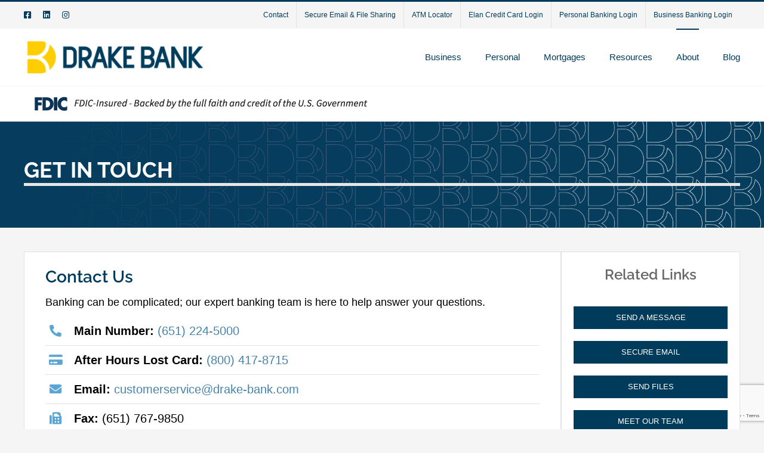

--- FILE ---
content_type: text/html; charset=UTF-8
request_url: https://drake-bank.com/contact-us/
body_size: 32939
content:
<!DOCTYPE html>
<html class="avada-html-layout-wide avada-html-header-position-top avada-is-100-percent-template" lang="en-US" prefix="og: http://ogp.me/ns# fb: http://ogp.me/ns/fb#">
<head>
	<meta http-equiv="X-UA-Compatible" content="IE=edge" />
	<meta http-equiv="Content-Type" content="text/html; charset=utf-8"/>
	<meta name="viewport" content="width=device-width, initial-scale=1" />
	<meta name='robots' content='index, follow, max-image-preview:large, max-snippet:-1, max-video-preview:-1' />

	<!-- This site is optimized with the Yoast SEO plugin v26.7 - https://yoast.com/wordpress/plugins/seo/ -->
	<title>Contact Us &#187; We&#039;re Here to Help &#187; Drake Bank</title>
	<meta name="description" content="Have questions or need help? Contact Drake Bank by phone, email, or visit us in person. We’re here to help with your banking needs." />
	<link rel="canonical" href="https://drake-bank.com/contact-us/" />
	<meta property="og:locale" content="en_US" />
	<meta property="og:type" content="article" />
	<meta property="og:title" content="Contact Us &#187; We&#039;re Here to Help &#187; Drake Bank" />
	<meta property="og:description" content="Have questions or need help? Contact Drake Bank by phone, email, or visit us in person. We’re here to help with your banking needs." />
	<meta property="og:url" content="https://drake-bank.com/contact-us/" />
	<meta property="og:site_name" content="Drake Bank" />
	<meta property="article:publisher" content="https://www.facebook.com/DrakeBankMN/" />
	<meta property="article:modified_time" content="2025-10-10T15:37:41+00:00" />
	<meta name="twitter:card" content="summary_large_image" />
	<meta name="twitter:label1" content="Est. reading time" />
	<meta name="twitter:data1" content="1 minute" />
	<script type="application/ld+json" class="yoast-schema-graph">{"@context":"https://schema.org","@graph":[{"@type":"WebPage","@id":"https://drake-bank.com/contact-us/","url":"https://drake-bank.com/contact-us/","name":"Contact Us &#187; We're Here to Help &#187; Drake Bank","isPartOf":{"@id":"https://drake-bank.com/#website"},"datePublished":"2015-07-01T19:50:39+00:00","dateModified":"2025-10-10T15:37:41+00:00","description":"Have questions or need help? Contact Drake Bank by phone, email, or visit us in person. We’re here to help with your banking needs.","breadcrumb":{"@id":"https://drake-bank.com/contact-us/#breadcrumb"},"inLanguage":"en-US","potentialAction":[{"@type":"ReadAction","target":["https://drake-bank.com/contact-us/"]}]},{"@type":"BreadcrumbList","@id":"https://drake-bank.com/contact-us/#breadcrumb","itemListElement":[{"@type":"ListItem","position":1,"name":"Home","item":"https://drake-bank.com/"},{"@type":"ListItem","position":2,"name":"Contact Us"}]},{"@type":"WebSite","@id":"https://drake-bank.com/#website","url":"https://drake-bank.com/","name":"Drake Bank","description":"Community Bank St Paul","publisher":{"@id":"https://drake-bank.com/#organization"},"potentialAction":[{"@type":"SearchAction","target":{"@type":"EntryPoint","urlTemplate":"https://drake-bank.com/?s={search_term_string}"},"query-input":{"@type":"PropertyValueSpecification","valueRequired":true,"valueName":"search_term_string"}}],"inLanguage":"en-US"},{"@type":"Organization","@id":"https://drake-bank.com/#organization","name":"Drake Bank","url":"https://drake-bank.com/","logo":{"@type":"ImageObject","inLanguage":"en-US","@id":"https://drake-bank.com/#/schema/logo/image/","url":"https://drake-bank.com/wp-content/uploads/2019/01/drake_bank-logo.png","contentUrl":"https://drake-bank.com/wp-content/uploads/2019/01/drake_bank-logo.png","width":323,"height":60,"caption":"Drake Bank"},"image":{"@id":"https://drake-bank.com/#/schema/logo/image/"},"sameAs":["https://www.facebook.com/DrakeBankMN/","https://www.linkedin.com/company/drake-bank/","https://www.instagram.com/drake.bank/"]}]}</script>
	<!-- / Yoast SEO plugin. -->


<link rel="alternate" type="application/rss+xml" title="Drake Bank &raquo; Feed" href="https://drake-bank.com/feed/" />
<link rel="alternate" type="application/rss+xml" title="Drake Bank &raquo; Comments Feed" href="https://drake-bank.com/comments/feed/" />
								<link rel="icon" href="https://drake-bank.com/wp-content/uploads/2019/01/favico-16.png" type="image/png" />
		
					<!-- Apple Touch Icon -->
						<link rel="apple-touch-icon" sizes="180x180" href="https://drake-bank.com/wp-content/uploads/2019/01/favico-114.png" type="image/png">
		
					<!-- Android Icon -->
						<link rel="icon" sizes="192x192" href="https://drake-bank.com/wp-content/uploads/2019/01/favico-57.png" type="image/png">
		
					<!-- MS Edge Icon -->
						<meta name="msapplication-TileImage" content="https://drake-bank.com/wp-content/uploads/2019/01/favico-72.png" type="image/png">
				<link rel="alternate" type="application/rss+xml" title="Drake Bank &raquo; Contact Us Comments Feed" href="https://drake-bank.com/contact-us/feed/" />
<link rel="alternate" title="oEmbed (JSON)" type="application/json+oembed" href="https://drake-bank.com/wp-json/oembed/1.0/embed?url=https%3A%2F%2Fdrake-bank.com%2Fcontact-us%2F" />
<link rel="alternate" title="oEmbed (XML)" type="text/xml+oembed" href="https://drake-bank.com/wp-json/oembed/1.0/embed?url=https%3A%2F%2Fdrake-bank.com%2Fcontact-us%2F&#038;format=xml" />
					<meta name="description" content="GET IN TOUCH     
Contact Us
Banking can be complicated; our expert banking team is here to help answer your questions. Main Number: (651) 224-5000 After Hours Lost Card: (800) 417-8715 

Email: customerservice@drake-bank.com 

Fax: (651) 767-9850   
Related Links SEND A MESSAGE SECURE EMAIL SEND"/>
				
		<meta property="og:locale" content="en_US"/>
		<meta property="og:type" content="article"/>
		<meta property="og:site_name" content="Drake Bank"/>
		<meta property="og:title" content="Contact Us &#187; We&#039;re Here to Help &#187; Drake Bank"/>
				<meta property="og:description" content="GET IN TOUCH     
Contact Us
Banking can be complicated; our expert banking team is here to help answer your questions. Main Number: (651) 224-5000 After Hours Lost Card: (800) 417-8715 

Email: customerservice@drake-bank.com 

Fax: (651) 767-9850   
Related Links SEND A MESSAGE SECURE EMAIL SEND"/>
				<meta property="og:url" content="https://drake-bank.com/contact-us/"/>
													<meta property="article:modified_time" content="2025-10-10T15:37:41-05:00"/>
											<meta property="og:image" content="https://drake-bank.com/wp-content/uploads/2019/01/drake_bank-logo-1-e1547405746676.png"/>
		<meta property="og:image:width" content="303"/>
		<meta property="og:image:height" content="56"/>
		<meta property="og:image:type" content="image/png"/>
				<style id='wp-img-auto-sizes-contain-inline-css' type='text/css'>
img:is([sizes=auto i],[sizes^="auto," i]){contain-intrinsic-size:3000px 1500px}
/*# sourceURL=wp-img-auto-sizes-contain-inline-css */
</style>
<link rel='stylesheet' id='exit_notifier-frontend-css' href='https://drake-bank.com/wp-content/plugins/exit-notifier/assets/css/frontend.css?ver=1.9.1' type='text/css' media='all' />
<link rel='stylesheet' id='exit_notifier-jAlert-css' href='https://drake-bank.com/wp-content/plugins/exit-notifier/assets/css/jAlert.min.css?ver=1.9.1' type='text/css' media='all' />
<link rel='stylesheet' id='fusion-dynamic-css-css' href='https://drake-bank.com/wp-content/uploads/fusion-styles/f3605f4a88d192d03311d8741b142402.min.css?ver=3.14.2' type='text/css' media='all' />
<script type="text/javascript" src="https://drake-bank.com/wp-includes/js/jquery/jquery.min.js?ver=3.7.1" id="jquery-core-js"></script>
<script type="text/javascript" src="https://drake-bank.com/wp-includes/js/jquery/jquery-migrate.min.js?ver=3.4.1" id="jquery-migrate-js"></script>
<script type="text/javascript" id="exit_notifier-frontend-js-extra">
/* <![CDATA[ */
var ExitBoxSettings = {"exitbox_version":"1.9.1","siteroot":"drake-bank.com","siteurl":"https://drake-bank.com","title":"You Are Leaving drake-bank.com","body":"\u003Cp\u003EYou are opening a new window to a website that is independent from Drake Bank. We do not guarantee the accuracy of the information contained within this site nor the privacy policy of the linked website is not that of Drake Bank.\u003C/p\u003E","GoButtonText":"Continue","Include_URL":"","CancelButtonText":"Return to Drake Bank","alt_title":"Thank you for visiting our website","alt_body":"\u003Cp\u003EThe link you have selected is located on another server.  The linked site contains information that has been created, published, maintained, or otherwise posted by institutions or organizations independent of this organization.  We do not endorse, approve, certify, or control any linked websites, their sponsors, or any of their policies, activities, products, or services.  We do not assume responsibility for the accuracy, completeness, or timeliness of the information contained therein.  Visitors to any linked websites should not use or rely on the information contained therein until they have consulted with an independent financial professional.\u003C/p\u003E \u003Cp\u003EPlease click \u201cGo to URL\u2026\u201d to leave this website and proceed to the selected site.\u003C/p\u003E","alt_GoButtonText":"Go to URL...","alt_Include_URL":"on","alt_CancelButtonText":"Cancel","alt_classname":"altExitNotifier","activate_custom_content":"on","apply_to_all_offsite_links":"","jquery_selector_field":"a[href*=\"//\"]:not([href*=\"drake-bank.com\"]):not([href*=\"web13.secureinternetbank.com\"]):not([href*=\"myaccountaccess.com\"]):not([href*=\"orders.mainstreetinc.com\"]):not([href*=\"moneypass.com\"]):not([href*=\"stephaniescarrella.zipforhome.com\"]):not([href*=\"online1.elancard.com\"])","new_window":"on","css_exclusion_class":"noExitNotifier","relnofollow":"","enable_notifier_for_forms":"","apply_to_all_offsite_forms":"","jquery_form_selector_field":"a[href*=\u201d//\u201d]:not([href*=\u201ddrake-bank.com\u201d,\u201dweb13.secureinternetbank.com\u201d,\u201d myaccountaccess.com\u201d, \u201corders.mainstreetinc.com\u201d, \u201cmoneypass.com\u201d])","sa2_or_jAlert":"jAlert","theme":"default","backgroundcolor":"white","blurbackground":"","size":"md","showAnimation":"fadeIn","hideAnimation":"fadeOut","visual":"","enable_timeout":"","timeout_text_continue":"Continue in {seconds} seconds.","timeout_text_cancel":"Cancel in {seconds} seconds.","continue_or_cancel":"continue","timeout_seconds":"10","enable_progressbar":"","timeout_statement":"on","custom_css":"\nbackground: #0684ce;\nbackground: -moz-linear-gradient(top,  #0684ce 0%, #1e5799 100%);\nbackground: -webkit-gradient(linear, left top, left bottom, color-stop(0%,#0684ce), color-stop(100%,#1e5799));\nbackground: -webkit-linear-gradient(top,  #0684ce 0%,#1e5799 100%);\nbackground: -o-linear-gradient(top,  #0684ce 0%,#1e5799 100%);\nbackground: -ms-linear-gradient(top,  #0684ce 0%,#1e5799 100%);\nbackground: linear-gradient(to bottom,  #0684ce 0%,#1e5799 100%);\nfilter: progid:DXImageTransform.Microsoft.gradient( startColorstr='#0684ce', endColorstr='#1e5799',GradientType=0 );\nborder: 3px solid #1e5799;\n\t\t\t","advanced_custom_css":"","addclasses":"","classestoadd":"","debugtoconsole":""};
//# sourceURL=exit_notifier-frontend-js-extra
/* ]]> */
</script>
<script type="text/javascript" src="https://drake-bank.com/wp-content/plugins/exit-notifier/assets/js/frontend.js?ver=1.9.1" id="exit_notifier-frontend-js"></script>
<script type="text/javascript" src="https://drake-bank.com/wp-content/plugins/exit-notifier/assets/js/jAlert.min.js?ver=1.9.1" id="exit_notifier-jAlert.min-js"></script>
<script type="text/javascript" src="https://drake-bank.com/wp-content/plugins/exit-notifier/assets/js/sweetalert2.all.min.js?ver=1.9.1" id="exit_notifier-sa2.min-js"></script>
<link rel="https://api.w.org/" href="https://drake-bank.com/wp-json/" /><link rel="alternate" title="JSON" type="application/json" href="https://drake-bank.com/wp-json/wp/v2/pages/744" /><link rel="EditURI" type="application/rsd+xml" title="RSD" href="https://drake-bank.com/xmlrpc.php?rsd" />
<link rel='shortlink' href='https://drake-bank.com/?p=744' />
<style type="text/css" id="css-fb-visibility">@media screen and (max-width: 640px){.fusion-no-small-visibility{display:none !important;}body .sm-text-align-center{text-align:center !important;}body .sm-text-align-left{text-align:left !important;}body .sm-text-align-right{text-align:right !important;}body .sm-text-align-justify{text-align:justify !important;}body .sm-flex-align-center{justify-content:center !important;}body .sm-flex-align-flex-start{justify-content:flex-start !important;}body .sm-flex-align-flex-end{justify-content:flex-end !important;}body .sm-mx-auto{margin-left:auto !important;margin-right:auto !important;}body .sm-ml-auto{margin-left:auto !important;}body .sm-mr-auto{margin-right:auto !important;}body .fusion-absolute-position-small{position:absolute;width:100%;}.awb-sticky.awb-sticky-small{ position: sticky; top: var(--awb-sticky-offset,0); }}@media screen and (min-width: 641px) and (max-width: 1024px){.fusion-no-medium-visibility{display:none !important;}body .md-text-align-center{text-align:center !important;}body .md-text-align-left{text-align:left !important;}body .md-text-align-right{text-align:right !important;}body .md-text-align-justify{text-align:justify !important;}body .md-flex-align-center{justify-content:center !important;}body .md-flex-align-flex-start{justify-content:flex-start !important;}body .md-flex-align-flex-end{justify-content:flex-end !important;}body .md-mx-auto{margin-left:auto !important;margin-right:auto !important;}body .md-ml-auto{margin-left:auto !important;}body .md-mr-auto{margin-right:auto !important;}body .fusion-absolute-position-medium{position:absolute;width:100%;}.awb-sticky.awb-sticky-medium{ position: sticky; top: var(--awb-sticky-offset,0); }}@media screen and (min-width: 1025px){.fusion-no-large-visibility{display:none !important;}body .lg-text-align-center{text-align:center !important;}body .lg-text-align-left{text-align:left !important;}body .lg-text-align-right{text-align:right !important;}body .lg-text-align-justify{text-align:justify !important;}body .lg-flex-align-center{justify-content:center !important;}body .lg-flex-align-flex-start{justify-content:flex-start !important;}body .lg-flex-align-flex-end{justify-content:flex-end !important;}body .lg-mx-auto{margin-left:auto !important;margin-right:auto !important;}body .lg-ml-auto{margin-left:auto !important;}body .lg-mr-auto{margin-right:auto !important;}body .fusion-absolute-position-large{position:absolute;width:100%;}.awb-sticky.awb-sticky-large{ position: sticky; top: var(--awb-sticky-offset,0); }}</style>		<script type="text/javascript">
			var doc = document.documentElement;
			doc.setAttribute( 'data-useragent', navigator.userAgent );
		</script>
		<style type="text/css" id="fusion-builder-page-css">.fusion-page-title-bar .fusion-builder-row-3 {display: none;}</style><!-- Google tag (gtag.js) -->
<script async src="https://www.googletagmanager.com/gtag/js?id=G-9N5RB0RYNT"></script>
<script>
  window.dataLayer = window.dataLayer || [];
  function gtag(){dataLayer.push(arguments);}
  gtag('js', new Date());

  gtag('config', 'G-9N5RB0RYNT');
</script>

<!-- Google Tag Manager -->
<script>(function(w,d,s,l,i){w[l]=w[l]||[];w[l].push({'gtm.start':
new Date().getTime(),event:'gtm.js'});var f=d.getElementsByTagName(s)[0],
j=d.createElement(s),dl=l!='dataLayer'?'&l='+l:'';j.async=true;j.src=
'https://www.googletagmanager.com/gtm.js?id='+i+dl;f.parentNode.insertBefore(j,f);
})(window,document,'script','dataLayer','GTM-THPC3LR');</script>
<!-- End Google Tag Manager -->
	<meta name="google-site-verification" content="wqPouAQ0V91a307iRnV2R6L6bnAruuKAgh_xGgp8jME" /><style id='global-styles-inline-css' type='text/css'>
:root{--wp--preset--aspect-ratio--square: 1;--wp--preset--aspect-ratio--4-3: 4/3;--wp--preset--aspect-ratio--3-4: 3/4;--wp--preset--aspect-ratio--3-2: 3/2;--wp--preset--aspect-ratio--2-3: 2/3;--wp--preset--aspect-ratio--16-9: 16/9;--wp--preset--aspect-ratio--9-16: 9/16;--wp--preset--color--black: #000000;--wp--preset--color--cyan-bluish-gray: #abb8c3;--wp--preset--color--white: #ffffff;--wp--preset--color--pale-pink: #f78da7;--wp--preset--color--vivid-red: #cf2e2e;--wp--preset--color--luminous-vivid-orange: #ff6900;--wp--preset--color--luminous-vivid-amber: #fcb900;--wp--preset--color--light-green-cyan: #7bdcb5;--wp--preset--color--vivid-green-cyan: #00d084;--wp--preset--color--pale-cyan-blue: #8ed1fc;--wp--preset--color--vivid-cyan-blue: #0693e3;--wp--preset--color--vivid-purple: #9b51e0;--wp--preset--color--awb-color-1: #ffffff;--wp--preset--color--awb-color-2: #f5f5f5;--wp--preset--color--awb-color-3: #e2e2e2;--wp--preset--color--awb-color-4: #888b8d;--wp--preset--color--awb-color-5: #5aa5d6;--wp--preset--color--awb-color-6: #666666;--wp--preset--color--awb-color-7: #003b5c;--wp--preset--color--awb-color-8: #000000;--wp--preset--color--awb-color-custom-10: #1ea0a0;--wp--preset--color--awb-color-custom-11: #e12a50;--wp--preset--color--awb-color-custom-12: #802064;--wp--preset--color--awb-color-custom-13: #f47823;--wp--preset--color--awb-color-custom-14: #85d1f4;--wp--preset--color--awb-color-custom-15: #b6e4f3;--wp--preset--color--awb-color-custom-16: #ffce2e;--wp--preset--gradient--vivid-cyan-blue-to-vivid-purple: linear-gradient(135deg,rgb(6,147,227) 0%,rgb(155,81,224) 100%);--wp--preset--gradient--light-green-cyan-to-vivid-green-cyan: linear-gradient(135deg,rgb(122,220,180) 0%,rgb(0,208,130) 100%);--wp--preset--gradient--luminous-vivid-amber-to-luminous-vivid-orange: linear-gradient(135deg,rgb(252,185,0) 0%,rgb(255,105,0) 100%);--wp--preset--gradient--luminous-vivid-orange-to-vivid-red: linear-gradient(135deg,rgb(255,105,0) 0%,rgb(207,46,46) 100%);--wp--preset--gradient--very-light-gray-to-cyan-bluish-gray: linear-gradient(135deg,rgb(238,238,238) 0%,rgb(169,184,195) 100%);--wp--preset--gradient--cool-to-warm-spectrum: linear-gradient(135deg,rgb(74,234,220) 0%,rgb(151,120,209) 20%,rgb(207,42,186) 40%,rgb(238,44,130) 60%,rgb(251,105,98) 80%,rgb(254,248,76) 100%);--wp--preset--gradient--blush-light-purple: linear-gradient(135deg,rgb(255,206,236) 0%,rgb(152,150,240) 100%);--wp--preset--gradient--blush-bordeaux: linear-gradient(135deg,rgb(254,205,165) 0%,rgb(254,45,45) 50%,rgb(107,0,62) 100%);--wp--preset--gradient--luminous-dusk: linear-gradient(135deg,rgb(255,203,112) 0%,rgb(199,81,192) 50%,rgb(65,88,208) 100%);--wp--preset--gradient--pale-ocean: linear-gradient(135deg,rgb(255,245,203) 0%,rgb(182,227,212) 50%,rgb(51,167,181) 100%);--wp--preset--gradient--electric-grass: linear-gradient(135deg,rgb(202,248,128) 0%,rgb(113,206,126) 100%);--wp--preset--gradient--midnight: linear-gradient(135deg,rgb(2,3,129) 0%,rgb(40,116,252) 100%);--wp--preset--font-size--small: 13.5px;--wp--preset--font-size--medium: 20px;--wp--preset--font-size--large: 27px;--wp--preset--font-size--x-large: 42px;--wp--preset--font-size--normal: 18px;--wp--preset--font-size--xlarge: 36px;--wp--preset--font-size--huge: 54px;--wp--preset--spacing--20: 0.44rem;--wp--preset--spacing--30: 0.67rem;--wp--preset--spacing--40: 1rem;--wp--preset--spacing--50: 1.5rem;--wp--preset--spacing--60: 2.25rem;--wp--preset--spacing--70: 3.38rem;--wp--preset--spacing--80: 5.06rem;--wp--preset--shadow--natural: 6px 6px 9px rgba(0, 0, 0, 0.2);--wp--preset--shadow--deep: 12px 12px 50px rgba(0, 0, 0, 0.4);--wp--preset--shadow--sharp: 6px 6px 0px rgba(0, 0, 0, 0.2);--wp--preset--shadow--outlined: 6px 6px 0px -3px rgb(255, 255, 255), 6px 6px rgb(0, 0, 0);--wp--preset--shadow--crisp: 6px 6px 0px rgb(0, 0, 0);}:where(.is-layout-flex){gap: 0.5em;}:where(.is-layout-grid){gap: 0.5em;}body .is-layout-flex{display: flex;}.is-layout-flex{flex-wrap: wrap;align-items: center;}.is-layout-flex > :is(*, div){margin: 0;}body .is-layout-grid{display: grid;}.is-layout-grid > :is(*, div){margin: 0;}:where(.wp-block-columns.is-layout-flex){gap: 2em;}:where(.wp-block-columns.is-layout-grid){gap: 2em;}:where(.wp-block-post-template.is-layout-flex){gap: 1.25em;}:where(.wp-block-post-template.is-layout-grid){gap: 1.25em;}.has-black-color{color: var(--wp--preset--color--black) !important;}.has-cyan-bluish-gray-color{color: var(--wp--preset--color--cyan-bluish-gray) !important;}.has-white-color{color: var(--wp--preset--color--white) !important;}.has-pale-pink-color{color: var(--wp--preset--color--pale-pink) !important;}.has-vivid-red-color{color: var(--wp--preset--color--vivid-red) !important;}.has-luminous-vivid-orange-color{color: var(--wp--preset--color--luminous-vivid-orange) !important;}.has-luminous-vivid-amber-color{color: var(--wp--preset--color--luminous-vivid-amber) !important;}.has-light-green-cyan-color{color: var(--wp--preset--color--light-green-cyan) !important;}.has-vivid-green-cyan-color{color: var(--wp--preset--color--vivid-green-cyan) !important;}.has-pale-cyan-blue-color{color: var(--wp--preset--color--pale-cyan-blue) !important;}.has-vivid-cyan-blue-color{color: var(--wp--preset--color--vivid-cyan-blue) !important;}.has-vivid-purple-color{color: var(--wp--preset--color--vivid-purple) !important;}.has-black-background-color{background-color: var(--wp--preset--color--black) !important;}.has-cyan-bluish-gray-background-color{background-color: var(--wp--preset--color--cyan-bluish-gray) !important;}.has-white-background-color{background-color: var(--wp--preset--color--white) !important;}.has-pale-pink-background-color{background-color: var(--wp--preset--color--pale-pink) !important;}.has-vivid-red-background-color{background-color: var(--wp--preset--color--vivid-red) !important;}.has-luminous-vivid-orange-background-color{background-color: var(--wp--preset--color--luminous-vivid-orange) !important;}.has-luminous-vivid-amber-background-color{background-color: var(--wp--preset--color--luminous-vivid-amber) !important;}.has-light-green-cyan-background-color{background-color: var(--wp--preset--color--light-green-cyan) !important;}.has-vivid-green-cyan-background-color{background-color: var(--wp--preset--color--vivid-green-cyan) !important;}.has-pale-cyan-blue-background-color{background-color: var(--wp--preset--color--pale-cyan-blue) !important;}.has-vivid-cyan-blue-background-color{background-color: var(--wp--preset--color--vivid-cyan-blue) !important;}.has-vivid-purple-background-color{background-color: var(--wp--preset--color--vivid-purple) !important;}.has-black-border-color{border-color: var(--wp--preset--color--black) !important;}.has-cyan-bluish-gray-border-color{border-color: var(--wp--preset--color--cyan-bluish-gray) !important;}.has-white-border-color{border-color: var(--wp--preset--color--white) !important;}.has-pale-pink-border-color{border-color: var(--wp--preset--color--pale-pink) !important;}.has-vivid-red-border-color{border-color: var(--wp--preset--color--vivid-red) !important;}.has-luminous-vivid-orange-border-color{border-color: var(--wp--preset--color--luminous-vivid-orange) !important;}.has-luminous-vivid-amber-border-color{border-color: var(--wp--preset--color--luminous-vivid-amber) !important;}.has-light-green-cyan-border-color{border-color: var(--wp--preset--color--light-green-cyan) !important;}.has-vivid-green-cyan-border-color{border-color: var(--wp--preset--color--vivid-green-cyan) !important;}.has-pale-cyan-blue-border-color{border-color: var(--wp--preset--color--pale-cyan-blue) !important;}.has-vivid-cyan-blue-border-color{border-color: var(--wp--preset--color--vivid-cyan-blue) !important;}.has-vivid-purple-border-color{border-color: var(--wp--preset--color--vivid-purple) !important;}.has-vivid-cyan-blue-to-vivid-purple-gradient-background{background: var(--wp--preset--gradient--vivid-cyan-blue-to-vivid-purple) !important;}.has-light-green-cyan-to-vivid-green-cyan-gradient-background{background: var(--wp--preset--gradient--light-green-cyan-to-vivid-green-cyan) !important;}.has-luminous-vivid-amber-to-luminous-vivid-orange-gradient-background{background: var(--wp--preset--gradient--luminous-vivid-amber-to-luminous-vivid-orange) !important;}.has-luminous-vivid-orange-to-vivid-red-gradient-background{background: var(--wp--preset--gradient--luminous-vivid-orange-to-vivid-red) !important;}.has-very-light-gray-to-cyan-bluish-gray-gradient-background{background: var(--wp--preset--gradient--very-light-gray-to-cyan-bluish-gray) !important;}.has-cool-to-warm-spectrum-gradient-background{background: var(--wp--preset--gradient--cool-to-warm-spectrum) !important;}.has-blush-light-purple-gradient-background{background: var(--wp--preset--gradient--blush-light-purple) !important;}.has-blush-bordeaux-gradient-background{background: var(--wp--preset--gradient--blush-bordeaux) !important;}.has-luminous-dusk-gradient-background{background: var(--wp--preset--gradient--luminous-dusk) !important;}.has-pale-ocean-gradient-background{background: var(--wp--preset--gradient--pale-ocean) !important;}.has-electric-grass-gradient-background{background: var(--wp--preset--gradient--electric-grass) !important;}.has-midnight-gradient-background{background: var(--wp--preset--gradient--midnight) !important;}.has-small-font-size{font-size: var(--wp--preset--font-size--small) !important;}.has-medium-font-size{font-size: var(--wp--preset--font-size--medium) !important;}.has-large-font-size{font-size: var(--wp--preset--font-size--large) !important;}.has-x-large-font-size{font-size: var(--wp--preset--font-size--x-large) !important;}
/*# sourceURL=global-styles-inline-css */
</style>
</head>

<body data-rsssl=1 class="wp-singular page-template page-template-100-width page-template-100-width-php page page-id-744 wp-theme-Avada fusion-image-hovers fusion-pagination-sizing fusion-button_type-flat fusion-button_span-no fusion-button_gradient-linear avada-image-rollover-circle-no avada-image-rollover-no fusion-body ltr fusion-sticky-header no-tablet-sticky-header no-mobile-sticky-header no-mobile-slidingbar fusion-disable-outline fusion-sub-menu-fade mobile-logo-pos-left layout-wide-mode avada-has-boxed-modal-shadow-none layout-scroll-offset-full avada-has-zero-margin-offset-top fusion-top-header menu-text-align-left mobile-menu-design-modern fusion-show-pagination-text fusion-header-layout-v2 avada-responsive avada-footer-fx-none avada-menu-highlight-style-bar fusion-search-form-classic fusion-main-menu-search-overlay fusion-avatar-square avada-dropdown-styles avada-blog-layout-large avada-blog-archive-layout-grid avada-header-shadow-no avada-menu-icon-position-left avada-has-mainmenu-dropdown-divider avada-has-breadcrumb-mobile-hidden avada-has-titlebar-bar_and_content avada-has-pagination-padding avada-flyout-menu-direction-fade avada-ec-views-v1" data-awb-post-id="744">
		<a class="skip-link screen-reader-text" href="#content">Skip to content</a>

	<div id="boxed-wrapper">
		
		<div id="wrapper" class="fusion-wrapper">
			<div id="home" style="position:relative;top:-1px;"></div>
							
					
			<header class="fusion-header-wrapper">
				<div class="fusion-header-v2 fusion-logo-alignment fusion-logo-left fusion-sticky-menu- fusion-sticky-logo-1 fusion-mobile-logo-1  fusion-mobile-menu-design-modern">
					
<div class="fusion-secondary-header">
	<div class="fusion-row">
					<div class="fusion-alignleft">
				<div class="fusion-social-links-header"><div class="fusion-social-networks"><div class="fusion-social-networks-wrapper"><a  class="fusion-social-network-icon fusion-tooltip fa-facebook-square fab" style data-placement="bottom" data-title="Facebook" data-toggle="tooltip" title="Facebook" href="https://www.facebook.com/DrakeBankMN/" target="_blank" rel="noreferrer"><span class="screen-reader-text">Facebook</span></a><a  class="fusion-social-network-icon fusion-tooltip fa-linkedin fab" style data-placement="bottom" data-title="LinkedIn" data-toggle="tooltip" title="LinkedIn" href="https://www.linkedin.com/company/drake-bank/" target="_blank" rel="noopener noreferrer"><span class="screen-reader-text">LinkedIn</span></a><a  class="fusion-social-network-icon fusion-tooltip fa-instagram fab" style data-placement="bottom" data-title="Instagram" data-toggle="tooltip" title="Instagram" href="https://www.instagram.com/drake.bank/" target="_blank" rel="noopener noreferrer"><span class="screen-reader-text">Instagram</span></a></div></div></div>			</div>
							<div class="fusion-alignright">
				<nav class="fusion-secondary-menu" role="navigation" aria-label="Secondary Menu"><ul id="menu-top-nav" class="menu"><li  id="menu-item-24339"  class="menu-item menu-item-type-post_type menu-item-object-page current-menu-item page_item page-item-744 current_page_item menu-item-24339"  data-item-id="24339"><a  href="https://drake-bank.com/contact-us/" class="fusion-bar-highlight"><span class="menu-text">Contact</span></a></li><li  id="menu-item-2839"  class="menu-item menu-item-type-post_type menu-item-object-page menu-item-2839"  data-item-id="2839"><a  href="https://drake-bank.com/resource-center/secure-email/" class="fusion-bar-highlight"><span class="menu-text">Secure Email &#038; File Sharing</span></a></li><li  id="menu-item-1077"  class="notify menu-item menu-item-type-custom menu-item-object-custom menu-item-1077"  data-classes="notify" data-item-id="1077"><a  title="MoneyPass ATM Locator" target="_blank" rel="noopener noreferrer" href="http://www.moneypass.com/" class="fusion-bar-highlight"><span class="menu-text">ATM Locator</span></a></li><li  id="menu-item-2050"  class="notify hideOnMobile menu-item menu-item-type-custom menu-item-object-custom menu-item-2050"  data-classes="notify" data-item-id="2050"><a  title="Elan Credit Card Login " target="_blank" rel="noopener noreferrer" href="https://www.myaccountaccess.com/onlineCard/login.do?theme=elan1&#038;loc=3675" class="fusion-bar-highlight"><span class="menu-text">Elan Credit Card Login</span></a></li><li  id="menu-item-5881"  class="menu-item menu-item-type-custom menu-item-object-custom menu-item-5881"  data-item-id="5881"><a  href="https://web13.secureinternetbank.com/pbi_pbi1151/login/096017230" class="fusion-bar-highlight"><span class="menu-text">Personal Banking Login</span></a></li><li  id="menu-item-5882"  class="menu-item menu-item-type-custom menu-item-object-custom menu-item-5882"  data-item-id="5882"><a  href="https://web13.secureinternetbank.com/EBC_EBC1151/login/096017230" class="fusion-bar-highlight"><span class="menu-text">Business Banking Login</span></a></li></ul></nav><nav class="fusion-mobile-nav-holder fusion-mobile-menu-text-align-left" aria-label="Secondary Mobile Menu"></nav>			</div>
			</div>
</div>
<div class="fusion-header-sticky-height"></div>
<div class="fusion-header">
	<div class="fusion-row">
					<div class="fusion-logo" data-margin-top="20px" data-margin-bottom="20px" data-margin-left="0px" data-margin-right="20px">
			<a class="fusion-logo-link"  href="https://drake-bank.com/" >

						<!-- standard logo -->
			<img src="https://drake-bank.com/wp-content/uploads/2019/01/drake_bank-logo-1-e1547405746676.png" srcset="https://drake-bank.com/wp-content/uploads/2019/01/drake_bank-logo-1-e1547405746676.png 1x, https://drake-bank.com/wp-content/uploads/2019/01/drake_bank-logo-rta.png 2x" width="303" height="56" style="max-height:56px;height:auto;" alt="Drake Bank Logo" data-retina_logo_url="https://drake-bank.com/wp-content/uploads/2019/01/drake_bank-logo-rta.png" class="fusion-standard-logo" />

											<!-- mobile logo -->
				<img src="https://drake-bank.com/wp-content/uploads/2019/01/drake_bank-logo-1-e1547405746676.png" srcset="https://drake-bank.com/wp-content/uploads/2019/01/drake_bank-logo-1-e1547405746676.png 1x, https://drake-bank.com/wp-content/uploads/2019/01/drake_bank-logo-rta.png 2x" width="303" height="56" style="max-height:56px;height:auto;" alt="Drake Bank Logo" data-retina_logo_url="https://drake-bank.com/wp-content/uploads/2019/01/drake_bank-logo-rta.png" class="fusion-mobile-logo" />
			
											<!-- sticky header logo -->
				<img src="https://drake-bank.com/wp-content/uploads/2019/01/drake_bank-logo-1-e1547405746676.png" srcset="https://drake-bank.com/wp-content/uploads/2019/01/drake_bank-logo-1-e1547405746676.png 1x, https://drake-bank.com/wp-content/uploads/2019/01/drake_bank-logo-rta.png 2x" width="303" height="56" style="max-height:56px;height:auto;" alt="Drake Bank Logo" data-retina_logo_url="https://drake-bank.com/wp-content/uploads/2019/01/drake_bank-logo-rta.png" class="fusion-sticky-logo" />
					</a>
		</div>		<nav class="fusion-main-menu" aria-label="Main Menu"><div class="fusion-overlay-search">		<form role="search" class="searchform fusion-search-form  fusion-search-form-classic" method="get" action="https://drake-bank.com/">
			<div class="fusion-search-form-content">

				
				<div class="fusion-search-field search-field">
					<label><span class="screen-reader-text">Search for:</span>
													<input type="search" value="" name="s" class="s" placeholder="Search..." required aria-required="true" aria-label="Search..."/>
											</label>
				</div>
				<div class="fusion-search-button search-button">
					<input type="submit" class="fusion-search-submit searchsubmit" aria-label="Search" value="&#xf002;" />
									</div>

				
			</div>


			
		</form>
		<div class="fusion-search-spacer"></div><a href="#" role="button" aria-label="Close Search" class="fusion-close-search"></a></div><ul id="menu-main-menu" class="fusion-menu"><li  id="menu-item-1045"  class="menu-item menu-item-type-post_type menu-item-object-page menu-item-has-children menu-item-1045 fusion-dropdown-menu"  data-item-id="1045"><a  href="https://drake-bank.com/st-paul-business-banking/" class="fusion-bar-highlight"><span class="menu-text">Business</span></a><ul class="sub-menu"><li  id="menu-item-1419"  class="menu-item menu-item-type-post_type menu-item-object-page menu-item-1419 fusion-dropdown-submenu" ><a  href="https://drake-bank.com/st-paul-business-banking/business-checking/" class="fusion-bar-highlight"><span>Checking</span></a></li><li  id="menu-item-1417"  class="menu-item menu-item-type-post_type menu-item-object-page menu-item-1417 fusion-dropdown-submenu" ><a  href="https://drake-bank.com/st-paul-business-banking/business-savings/" class="fusion-bar-highlight"><span>Savings</span></a></li><li  id="menu-item-1420"  class="menu-item menu-item-type-post_type menu-item-object-page menu-item-1420 fusion-dropdown-submenu" ><a  href="https://drake-bank.com/st-paul-business-banking/st-paul-small-business-loans/" class="fusion-bar-highlight"><span>Loans</span></a></li><li  id="menu-item-1418"  class="menu-item menu-item-type-post_type menu-item-object-page menu-item-1418 fusion-dropdown-submenu" ><a  href="https://drake-bank.com/st-paul-business-banking/treasury-management/" class="fusion-bar-highlight"><span>Treasury Management</span></a></li><li  id="menu-item-22246"  class="menu-item menu-item-type-post_type menu-item-object-page menu-item-22246 fusion-dropdown-submenu" ><a  href="https://drake-bank.com/st-paul-business-banking/business-online-mobile-banking/" class="fusion-bar-highlight"><span>Online Banking</span></a></li><li  id="menu-item-1722"  class="menu-item menu-item-type-post_type menu-item-object-page menu-item-1722 fusion-dropdown-submenu" ><a  href="https://drake-bank.com/deposit-account-rates/" class="fusion-bar-highlight"><span>Deposit Account Rates</span></a></li></ul></li><li  id="menu-item-1139"  class="menu-item menu-item-type-post_type menu-item-object-page menu-item-has-children menu-item-1139 fusion-dropdown-menu"  data-item-id="1139"><a  href="https://drake-bank.com/st-paul-personal-banking/" class="fusion-bar-highlight"><span class="menu-text">Personal</span></a><ul class="sub-menu"><li  id="menu-item-1413"  class="menu-item menu-item-type-post_type menu-item-object-page menu-item-1413 fusion-dropdown-submenu" ><a  href="https://drake-bank.com/st-paul-personal-banking/personal-checking/" class="fusion-bar-highlight"><span>Checking</span></a></li><li  id="menu-item-1412"  class="menu-item menu-item-type-post_type menu-item-object-page menu-item-1412 fusion-dropdown-submenu" ><a  href="https://drake-bank.com/st-paul-personal-banking/personal-savings/" class="fusion-bar-highlight"><span>Savings</span></a></li><li  id="menu-item-1411"  class="menu-item menu-item-type-post_type menu-item-object-page menu-item-1411 fusion-dropdown-submenu" ><a  href="https://drake-bank.com/st-paul-personal-banking/loans-lines-of-credit/" class="fusion-bar-highlight"><span>Loans</span></a></li><li  id="menu-item-1581"  class="menu-item menu-item-type-post_type menu-item-object-page menu-item-1581 fusion-dropdown-submenu" ><a  href="https://drake-bank.com/st-paul-personal-banking/internet-banking/" class="fusion-bar-highlight"><span>Online Banking</span></a></li><li  id="menu-item-20955"  class="menu-item menu-item-type-post_type menu-item-object-page menu-item-20955 fusion-dropdown-submenu" ><a  href="https://drake-bank.com/deposit-account-rates/" class="fusion-bar-highlight"><span>Deposit Account Rates</span></a></li></ul></li><li  id="menu-item-1193"  class="menu-item menu-item-type-post_type menu-item-object-page menu-item-1193"  data-item-id="1193"><a  href="https://drake-bank.com/st-paul-home-mortgages/" class="fusion-bar-highlight"><span class="menu-text">Mortgages</span></a></li><li  id="menu-item-1631"  class="menu-item menu-item-type-post_type menu-item-object-page menu-item-has-children menu-item-1631 fusion-dropdown-menu"  data-item-id="1631"><a  href="https://drake-bank.com/resource-center/" class="fusion-bar-highlight"><span class="menu-text">Resources</span></a><ul class="sub-menu"><li  id="menu-item-1429"  class="menu-item menu-item-type-post_type menu-item-object-page menu-item-1429 fusion-dropdown-submenu" ><a  href="https://drake-bank.com/forms-and-applications/" class="fusion-bar-highlight"><span>Forms and Applications</span></a></li><li  id="menu-item-1428"  class="menu-item menu-item-type-post_type menu-item-object-page menu-item-1428 fusion-dropdown-submenu" ><a  href="https://drake-bank.com/resource-center/security-fraud/" class="fusion-bar-highlight"><span>Security Center</span></a></li><li  id="menu-item-29636"  class="menu-item menu-item-type-post_type menu-item-object-page menu-item-29636 fusion-dropdown-submenu" ><a  href="https://drake-bank.com/resource-center/product-guides/" class="fusion-bar-highlight"><span>Product Guides</span></a></li><li  id="menu-item-31345"  class="menu-item menu-item-type-post_type menu-item-object-page menu-item-31345 fusion-dropdown-submenu" ><a  href="https://drake-bank.com/resource-center/penny-retirement/" class="fusion-bar-highlight"><span>Penny Retirement</span></a></li><li  id="menu-item-30352"  class="menu-item menu-item-type-post_type menu-item-object-page menu-item-30352 fusion-dropdown-submenu" ><a  href="https://drake-bank.com/financial-calculators/" class="fusion-bar-highlight"><span>Financial Calculators</span></a></li><li  id="menu-item-24340"  class="menu-item menu-item-type-custom menu-item-object-custom menu-item-24340 fusion-dropdown-submenu" ><a  href="https://orders.mainstreetinc.com/ConsumerReorder?UseHeader=Yes&#038;cid=1249" class="fusion-bar-highlight"><span>Reorder Checks</span></a></li></ul></li><li  id="menu-item-1046"  class="menu-item menu-item-type-post_type menu-item-object-page current-menu-ancestor current-menu-parent current_page_parent current_page_ancestor menu-item-has-children menu-item-1046 fusion-dropdown-menu"  data-item-id="1046"><a  href="https://drake-bank.com/about/" class="fusion-bar-highlight"><span class="menu-text">About</span></a><ul class="sub-menu"><li  id="menu-item-1048"  class="menu-item menu-item-type-post_type menu-item-object-page current-menu-item page_item page-item-744 current_page_item menu-item-1048 fusion-dropdown-submenu" ><a  href="https://drake-bank.com/contact-us/" class="fusion-bar-highlight"><span>Contact</span></a></li><li  id="menu-item-1719"  class="menu-item menu-item-type-post_type menu-item-object-page menu-item-1719 fusion-dropdown-submenu" ><a  href="https://drake-bank.com/about/our-team/" class="fusion-bar-highlight"><span>Our Team</span></a></li><li  id="menu-item-1578"  class="menu-item menu-item-type-post_type menu-item-object-page menu-item-1578 fusion-dropdown-submenu" ><a  href="https://drake-bank.com/board-members/" class="fusion-bar-highlight"><span>Board Members</span></a></li><li  id="menu-item-15371"  class="menu-item menu-item-type-post_type menu-item-object-page menu-item-15371 fusion-dropdown-submenu" ><a  href="https://drake-bank.com/about/careers/" class="fusion-bar-highlight"><span>Careers</span></a></li></ul></li><li  id="menu-item-19299"  class="menu-item menu-item-type-post_type menu-item-object-page menu-item-19299"  data-item-id="19299"><a  href="https://drake-bank.com/blog/" class="fusion-bar-highlight"><span class="menu-text">Blog</span></a></li></ul></nav><div class="fusion-mobile-navigation"><ul id="menu-mobile-menu" class="fusion-mobile-menu"><li  id="menu-item-30509"  class="menu-item menu-item-type-custom menu-item-object-custom menu-item-30509"  data-item-id="30509"><a  href="https://web13.secureinternetbank.com/EBC_EBC1151/login/096017230" class="fusion-bar-highlight"><span class="menu-text">Business Banking Login</span></a></li><li  id="menu-item-30508"  class="menu-item menu-item-type-custom menu-item-object-custom menu-item-30508"  data-item-id="30508"><a  href="https://web13.secureinternetbank.com/pbi_pbi1151/login/096017230" class="fusion-bar-highlight"><span class="menu-text">Personal Banking Login</span></a></li><li  id="menu-item-30505"  class="menu-item menu-item-type-post_type menu-item-object-page menu-item-30505"  data-item-id="30505"><a  href="https://drake-bank.com/resource-center/secure-email/" class="fusion-bar-highlight"><span class="menu-text">Secure Email &#038; File Sharing</span></a></li><li  id="menu-item-30506"  class="menu-item menu-item-type-custom menu-item-object-custom menu-item-30506"  data-item-id="30506"><a  href="http://www.moneypass.com/" class="fusion-bar-highlight"><span class="menu-text">ATM Locator</span></a></li><li  id="menu-item-30507"  class="menu-item menu-item-type-custom menu-item-object-custom menu-item-30507"  data-item-id="30507"><a  href="https://www.myaccountaccess.com/onlineCard/login.do?theme=elan1&#038;loc=3675" class="fusion-bar-highlight"><span class="menu-text">Elan Credit Card Login</span></a></li><li  id="menu-item-30480"  class="menu-item menu-item-type-post_type menu-item-object-page menu-item-has-children menu-item-30480 fusion-dropdown-menu"  data-item-id="30480"><a  href="https://drake-bank.com/st-paul-business-banking/" class="fusion-bar-highlight"><span class="menu-text">Business</span></a><ul class="sub-menu"><li  id="menu-item-30481"  class="menu-item menu-item-type-post_type menu-item-object-page menu-item-30481 fusion-dropdown-submenu" ><a  href="https://drake-bank.com/st-paul-business-banking/business-checking/" class="fusion-bar-highlight"><span>Checking</span></a></li><li  id="menu-item-30484"  class="menu-item menu-item-type-post_type menu-item-object-page menu-item-30484 fusion-dropdown-submenu" ><a  href="https://drake-bank.com/st-paul-business-banking/business-savings/" class="fusion-bar-highlight"><span>Savings</span></a></li><li  id="menu-item-30482"  class="menu-item menu-item-type-post_type menu-item-object-page menu-item-30482 fusion-dropdown-submenu" ><a  href="https://drake-bank.com/st-paul-business-banking/st-paul-small-business-loans/" class="fusion-bar-highlight"><span>Loans</span></a></li><li  id="menu-item-30485"  class="menu-item menu-item-type-post_type menu-item-object-page menu-item-30485 fusion-dropdown-submenu" ><a  href="https://drake-bank.com/st-paul-business-banking/treasury-management/" class="fusion-bar-highlight"><span>Treasury Management</span></a></li><li  id="menu-item-30483"  class="menu-item menu-item-type-post_type menu-item-object-page menu-item-30483 fusion-dropdown-submenu" ><a  href="https://drake-bank.com/st-paul-business-banking/business-online-mobile-banking/" class="fusion-bar-highlight"><span>Online Banking</span></a></li><li  id="menu-item-30491"  class="menu-item menu-item-type-post_type menu-item-object-page menu-item-30491 fusion-dropdown-submenu" ><a  href="https://drake-bank.com/deposit-account-rates/" class="fusion-bar-highlight"><span>Deposit Account Rates</span></a></li></ul></li><li  id="menu-item-30486"  class="menu-item menu-item-type-post_type menu-item-object-page menu-item-has-children menu-item-30486 fusion-dropdown-menu"  data-item-id="30486"><a  href="https://drake-bank.com/st-paul-personal-banking/" class="fusion-bar-highlight"><span class="menu-text">Personal</span></a><ul class="sub-menu"><li  id="menu-item-30488"  class="menu-item menu-item-type-post_type menu-item-object-page menu-item-30488 fusion-dropdown-submenu" ><a  href="https://drake-bank.com/st-paul-personal-banking/personal-checking/" class="fusion-bar-highlight"><span>Checking</span></a></li><li  id="menu-item-30490"  class="menu-item menu-item-type-post_type menu-item-object-page menu-item-30490 fusion-dropdown-submenu" ><a  href="https://drake-bank.com/st-paul-personal-banking/personal-savings/" class="fusion-bar-highlight"><span>Savings</span></a></li><li  id="menu-item-30489"  class="menu-item menu-item-type-post_type menu-item-object-page menu-item-30489 fusion-dropdown-submenu" ><a  href="https://drake-bank.com/st-paul-personal-banking/loans-lines-of-credit/" class="fusion-bar-highlight"><span>Loans</span></a></li><li  id="menu-item-30487"  class="menu-item menu-item-type-post_type menu-item-object-page menu-item-30487 fusion-dropdown-submenu" ><a  href="https://drake-bank.com/st-paul-personal-banking/internet-banking/" class="fusion-bar-highlight"><span>Online Banking</span></a></li><li  id="menu-item-30492"  class="menu-item menu-item-type-post_type menu-item-object-page menu-item-30492 fusion-dropdown-submenu" ><a  href="https://drake-bank.com/deposit-account-rates/" class="fusion-bar-highlight"><span>Deposit Account Rates</span></a></li></ul></li><li  id="menu-item-30493"  class="menu-item menu-item-type-post_type menu-item-object-page menu-item-30493"  data-item-id="30493"><a  href="https://drake-bank.com/st-paul-home-mortgages/" class="fusion-bar-highlight"><span class="menu-text">Mortgages</span></a></li><li  id="menu-item-30494"  class="menu-item menu-item-type-post_type menu-item-object-page menu-item-has-children menu-item-30494 fusion-dropdown-menu"  data-item-id="30494"><a  href="https://drake-bank.com/resource-center/" class="fusion-bar-highlight"><span class="menu-text">Resources</span></a><ul class="sub-menu"><li  id="menu-item-30496"  class="menu-item menu-item-type-post_type menu-item-object-page menu-item-30496 fusion-dropdown-submenu" ><a  href="https://drake-bank.com/forms-and-applications/" class="fusion-bar-highlight"><span>Forms and Applications</span></a></li><li  id="menu-item-30497"  class="menu-item menu-item-type-post_type menu-item-object-page menu-item-30497 fusion-dropdown-submenu" ><a  href="https://drake-bank.com/resource-center/security-fraud/" class="fusion-bar-highlight"><span>Security Center</span></a></li><li  id="menu-item-30495"  class="menu-item menu-item-type-post_type menu-item-object-page menu-item-30495 fusion-dropdown-submenu" ><a  href="https://drake-bank.com/resource-center/product-guides/" class="fusion-bar-highlight"><span>Product Guides</span></a></li><li  id="menu-item-30498"  class="menu-item menu-item-type-post_type menu-item-object-page menu-item-30498 fusion-dropdown-submenu" ><a  href="https://drake-bank.com/financial-calculators/" class="fusion-bar-highlight"><span>Financial Calculators</span></a></li></ul></li><li  id="menu-item-30499"  class="menu-item menu-item-type-post_type menu-item-object-page current-menu-ancestor current-menu-parent current_page_parent current_page_ancestor menu-item-has-children menu-item-30499 fusion-dropdown-menu"  data-item-id="30499"><a  href="https://drake-bank.com/about/" class="fusion-bar-highlight"><span class="menu-text">About</span></a><ul class="sub-menu"><li  id="menu-item-30501"  class="menu-item menu-item-type-post_type menu-item-object-page current-menu-item page_item page-item-744 current_page_item menu-item-30501 fusion-dropdown-submenu" ><a  href="https://drake-bank.com/contact-us/" class="fusion-bar-highlight"><span>Contact</span></a></li><li  id="menu-item-30502"  class="menu-item menu-item-type-post_type menu-item-object-page menu-item-30502 fusion-dropdown-submenu" ><a  href="https://drake-bank.com/about/our-team/" class="fusion-bar-highlight"><span>Our Team</span></a></li><li  id="menu-item-30500"  class="menu-item menu-item-type-post_type menu-item-object-page menu-item-30500 fusion-dropdown-submenu" ><a  href="https://drake-bank.com/board-members/" class="fusion-bar-highlight"><span>Board Members</span></a></li><li  id="menu-item-30503"  class="menu-item menu-item-type-post_type menu-item-object-page menu-item-30503 fusion-dropdown-submenu" ><a  href="https://drake-bank.com/about/careers/" class="fusion-bar-highlight"><span>Careers</span></a></li></ul></li><li  id="menu-item-30504"  class="menu-item menu-item-type-post_type menu-item-object-page menu-item-30504"  data-item-id="30504"><a  href="https://drake-bank.com/blog/" class="fusion-bar-highlight"><span class="menu-text">Blog</span></a></li></ul></div>	<div class="fusion-mobile-menu-icons">
							<a href="#" class="fusion-icon awb-icon-bars" aria-label="Toggle mobile menu" aria-expanded="false"></a>
		
		
		
			</div>

<nav class="fusion-mobile-nav-holder fusion-mobile-menu-text-align-left fusion-mobile-menu-indicator-hide" aria-label="Main Menu Mobile"></nav>

					</div>
</div>
				</div>
				<div class="fusion-clearfix"></div>
			</header>
								
							<div id="sliders-container" class="fusion-slider-visibility">
					</div>
				
					
							
			<section class="fusion-page-title-bar fusion-tb-page-title-bar"><div class="fusion-fullwidth fullwidth-box fusion-builder-row-1 fusion-flex-container has-pattern-background has-mask-background nonhundred-percent-fullwidth non-hundred-percent-height-scrolling fusion-no-medium-visibility fusion-no-large-visibility" style="--awb-background-position:left center;--awb-border-sizes-top:0;--awb-border-sizes-bottom:1px;--awb-border-sizes-left:0;--awb-border-sizes-right:0;--awb-border-color:var(--awb-color2);--awb-border-radius-top-left:0px;--awb-border-radius-top-right:0px;--awb-border-radius-bottom-right:0px;--awb-border-radius-bottom-left:0px;--awb-overflow:hidden;--awb-padding-top:0px;--awb-padding-right:0px;--awb-padding-bottom:0px;--awb-padding-left:0px;--awb-margin-top:0px;--awb-margin-bottom:0px;--awb-background-color:var(--awb-color1);--awb-flex-wrap:nowrap;" ><div class="fusion-builder-row fusion-row fusion-flex-align-items-center fusion-flex-content-wrap" style="max-width:1248px;margin-left: calc(-4% / 2 );margin-right: calc(-4% / 2 );"><div class="fusion-layout-column fusion_builder_column fusion-builder-column-0 fusion_builder_column_1_1 1_1 fusion-flex-column fusion-flex-align-self-center" style="--awb-padding-top:-5px;--awb-padding-bottom:-5px;--awb-bg-size:cover;--awb-width-large:100%;--awb-margin-top-large:-5px;--awb-spacing-right-large:1.92%;--awb-margin-bottom-large:-5px;--awb-spacing-left-large:1.92%;--awb-width-medium:100%;--awb-order-medium:0;--awb-spacing-right-medium:1.92%;--awb-spacing-left-medium:1.92%;--awb-width-small:100%;--awb-order-small:0;--awb-spacing-right-small:1.92%;--awb-spacing-left-small:1.92%;" data-scroll-devices="small-visibility,medium-visibility,large-visibility"><div class="fusion-column-wrapper fusion-column-has-shadow fusion-flex-justify-content-flex-start fusion-content-layout-row fusion-flex-align-items-center fusion-content-nowrap"><div class="fusion-image-element " style="--awb-margin-top:0px;--awb-margin-right:0px;--awb-margin-bottom:0px;--awb-margin-left:0px;--awb-caption-title-font-family:var(--h2_typography-font-family);--awb-caption-title-font-weight:var(--h2_typography-font-weight);--awb-caption-title-font-style:var(--h2_typography-font-style);--awb-caption-title-size:var(--h2_typography-font-size);--awb-caption-title-transform:var(--h2_typography-text-transform);--awb-caption-title-line-height:var(--h2_typography-line-height);--awb-caption-title-letter-spacing:var(--h2_typography-letter-spacing);"><span class=" fusion-imageframe imageframe-none imageframe-1 hover-type-none"><img decoding="async" width="592" height="25" alt="Member FDIC - FDIC-Insured - Backed by the full faith and credit of the U.S. Government" title="FDIC-logo-banner-homepage-mobile" src="https://drake-bank.com/wp-content/uploads/FDIC-logo-banner-homepage-mobile.png" class="img-responsive wp-image-30973" srcset="https://drake-bank.com/wp-content/uploads/FDIC-logo-banner-homepage-mobile-200x8.png 200w, https://drake-bank.com/wp-content/uploads/FDIC-logo-banner-homepage-mobile-400x17.png 400w, https://drake-bank.com/wp-content/uploads/FDIC-logo-banner-homepage-mobile.png 592w" sizes="(max-width: 1024px) 100vw, (max-width: 640px) 100vw, 592px" /></span></div></div></div></div></div><div class="fusion-fullwidth fullwidth-box fusion-builder-row-2 has-pattern-background has-mask-background nonhundred-percent-fullwidth non-hundred-percent-height-scrolling fusion-no-small-visibility" style="--awb-background-position:left center;--awb-border-sizes-top:0;--awb-border-sizes-bottom:1px;--awb-border-sizes-left:0;--awb-border-sizes-right:0;--awb-border-color:var(--awb-color2);--awb-border-radius-top-left:0px;--awb-border-radius-top-right:0px;--awb-border-radius-bottom-right:0px;--awb-border-radius-bottom-left:0px;--awb-padding-top:0px;--awb-padding-right:0px;--awb-padding-bottom:0px;--awb-padding-left:0px;--awb-margin-top:0px;--awb-margin-bottom:0px;--awb-background-color:var(--awb-color1);--awb-flex-wrap:wrap;" ><div class="fusion-builder-row fusion-row"><div class="fusion-layout-column fusion_builder_column fusion-builder-column-1 fusion_builder_column_1_1 1_1 fusion-one-full fusion-column-first fusion-column-last" style="--awb-bg-size:cover;" data-scroll-devices="small-visibility,medium-visibility,large-visibility"><div class="fusion-column-wrapper fusion-column-has-shadow fusion-flex-column-wrapper-legacy"><div class="fusion-image-element in-legacy-container" style="--awb-caption-title-font-family:var(--h2_typography-font-family);--awb-caption-title-font-weight:var(--h2_typography-font-weight);--awb-caption-title-font-style:var(--h2_typography-font-style);--awb-caption-title-size:var(--h2_typography-font-size);--awb-caption-title-transform:var(--h2_typography-text-transform);--awb-caption-title-line-height:var(--h2_typography-line-height);--awb-caption-title-letter-spacing:var(--h2_typography-letter-spacing);"><span class=" fusion-imageframe imageframe-none imageframe-2 hover-type-none"><img fetchpriority="high" decoding="async" width="1200" height="58" alt="Member FDIC - FDIC-Insured - Backed by the full faith and credit of the U.S. Government" title="FDIC-logo-banner&#8212;homepage" src="https://drake-bank.com/wp-content/uploads/FDIC-logo-banner-homepage.png" class="img-responsive wp-image-30946" srcset="https://drake-bank.com/wp-content/uploads/FDIC-logo-banner-homepage-200x10.png 200w, https://drake-bank.com/wp-content/uploads/FDIC-logo-banner-homepage-400x19.png 400w, https://drake-bank.com/wp-content/uploads/FDIC-logo-banner-homepage-600x29.png 600w, https://drake-bank.com/wp-content/uploads/FDIC-logo-banner-homepage-800x39.png 800w, https://drake-bank.com/wp-content/uploads/FDIC-logo-banner-homepage.png 1200w" sizes="(max-width: 800px) 100vw, 1200px" /></span></div><div class="fusion-clearfix"></div></div></div></div></div><div class="fusion-fullwidth fullwidth-box fusion-builder-row-3 has-pattern-background has-mask-background nonhundred-percent-fullwidth non-hundred-percent-height-scrolling fusion-no-small-visibility" style="--link_color: var(--awb-color1);--awb-background-position:left center;--awb-border-sizes-top:0;--awb-border-sizes-bottom:0;--awb-border-sizes-left:0;--awb-border-sizes-right:0;--awb-border-radius-top-left:0px;--awb-border-radius-top-right:0px;--awb-border-radius-bottom-right:0px;--awb-border-radius-bottom-left:0px;--awb-padding-top:0px;--awb-padding-right:0px;--awb-padding-bottom:0px;--awb-padding-left:0px;--awb-margin-top:0px;--awb-margin-bottom:0px;--awb-background-color:var(--awb-color7);--awb-flex-wrap:wrap;" ><div class="fusion-builder-row fusion-row"><div class="fusion-layout-column fusion_builder_column fusion-builder-column-2 fusion_builder_column_1_1 1_1 fusion-one-full fusion-column-first fusion-column-last" style="--awb-bg-size:cover;" data-scroll-devices="small-visibility,medium-visibility,large-visibility"><div class="fusion-column-wrapper fusion-column-has-shadow fusion-flex-column-wrapper-legacy"><nav class="fusion-breadcrumbs fusion-no-small-visibility awb-yoast-breadcrumbs fusion-breadcrumbs-1" style="--awb-margin-top:10px;--awb-margin-right:0px;--awb-margin-bottom:10px;--awb-margin-left:0px;--awb-alignment:right;--awb-breadcrumb-sep:&#039;/&#039;;text-align:right;" aria-label="Breadcrumb"><ol class="awb-breadcrumb-list"><li class="fusion-breadcrumb-item awb-breadcrumb-sep awb-home" ><a href="https://drake-bank.com" class="fusion-breadcrumb-link"><span >Home</span></a></li><li class="fusion-breadcrumb-item"  aria-current="page"><span  class="breadcrumb-leaf">Contact Us</span></li></ol></nav><div class="fusion-clearfix"></div></div></div></div></div>
</section>
						<main id="main" class="clearfix width-100">
				<div class="fusion-row" style="max-width:100%;">
<section id="content" class="full-width">
					<div id="post-744" class="post-744 page type-page status-publish hentry">
			<span class="entry-title rich-snippet-hidden">Contact Us</span><span class="vcard rich-snippet-hidden"><span class="fn"><a href="https://drake-bank.com/author/brandoadmin/" title="Posts by Brandography Admin" rel="author">Brandography Admin</a></span></span><span class="updated rich-snippet-hidden">2025-10-10T10:37:41-05:00</span>						<div class="post-content">
				<script type="text/javascript" id="google-maps-api-js-before">
/* <![CDATA[ */
function awbMapInit() {}
//# sourceURL=google-maps-api-js-before
/* ]]> */
</script>
<script type="text/javascript" src="https://maps.googleapis.com/maps/api/js?key=AIzaSyAVxe0vw_K2P-ibezatimjupIFnr20TP_U&amp;language=en&amp;callback=awbMapInit&amp;ver=3.14.2" id="google-maps-api-js"></script>
<script type="text/javascript" src="https://drake-bank.com/wp-content/themes/Avada/includes/lib/assets/min/js/library/infobox_packed.js?ver=3.14.2" id="google-maps-infobox-js"></script>
<div class="fusion-fullwidth fullwidth-box fusion-builder-row-4 fusion-flex-container has-pattern-background has-mask-background fusion-parallax-none nonhundred-percent-fullwidth non-hundred-percent-height-scrolling" style="--awb-border-radius-top-left:0px;--awb-border-radius-top-right:0px;--awb-border-radius-bottom-right:0px;--awb-border-radius-bottom-left:0px;--awb-padding-top:60px;--awb-padding-right:0px;--awb-padding-bottom:60px;--awb-padding-left:0px;--awb-background-color-small:var(--awb-color7);--awb-background-image:url(&quot;https://drake-bank.com/wp-content/uploads/insigna-pattern-blue-cropped.png&quot;);--awb-background-image-medium:url(&#039;https://drake-bank.com/wp-content/uploads/insigna-pattern-blue-cropped.png&#039;);--awb-background-size:cover;--awb-flex-wrap:wrap;" ><div class="fusion-builder-row fusion-row fusion-flex-align-items-flex-start fusion-flex-content-wrap" style="max-width:1248px;margin-left: calc(-4% / 2 );margin-right: calc(-4% / 2 );"><div class="fusion-layout-column fusion_builder_column fusion-builder-column-3 fusion_builder_column_1_1 1_1 fusion-flex-column" style="--awb-bg-size:cover;--awb-width-large:100%;--awb-margin-top-large:0px;--awb-spacing-right-large:1.92%;--awb-margin-bottom-large:0px;--awb-spacing-left-large:1.92%;--awb-width-medium:100%;--awb-order-medium:0;--awb-spacing-right-medium:1.92%;--awb-spacing-left-medium:1.92%;--awb-width-small:100%;--awb-order-small:0;--awb-spacing-right-small:1.92%;--awb-spacing-left-small:1.92%;"><div class="fusion-column-wrapper fusion-column-has-shadow fusion-flex-justify-content-flex-start fusion-content-layout-column"><div class="fusion-title title fusion-title-1 fusion-sep-none fusion-title-text fusion-title-size-one"><h1 class="fusion-title-heading title-heading-left fusion-responsive-typography-calculated" style="margin:0;--fontSize:36;line-height:1.2;"><span style="color: #ffffff;">GET IN TOUCH</span></h1></div><div class="fusion-separator fusion-full-width-sep" style="align-self: center;margin-left: auto;margin-right: auto;margin-bottom:10px;width:100%;"><div class="fusion-separator-border sep-single sep-solid" style="--awb-height:20px;--awb-amount:20px;--awb-sep-color:#f5f5ff;border-color:#f5f5ff5;border-top-width:5px;"></div></div></div></div></div></div><div class="fusion-fullwidth fullwidth-box fusion-builder-row-5 has-pattern-background has-mask-background nonhundred-percent-fullwidth non-hundred-percent-height-scrolling fusion-equal-height-columns" style="--awb-border-radius-top-left:0px;--awb-border-radius-top-right:0px;--awb-border-radius-bottom-right:0px;--awb-border-radius-bottom-left:0px;--awb-padding-top:40px;--awb-padding-right:0px;--awb-padding-bottom:40px;--awb-padding-left:0px;--awb-flex-wrap:wrap;" ><div class="fusion-builder-row fusion-row"><div class="fusion-layout-column fusion_builder_column fusion-builder-column-4 fusion_builder_column_3_4 3_4 fusion-three-fourth fusion-column-first" style="--awb-padding-top:20PX;--awb-padding-right:35PX;--awb-padding-left:35PX;--awb-bg-color:var(--awb-color1);--awb-bg-color-hover:var(--awb-color1);--awb-bg-size:cover;--awb-border-color:var(--awb-color3);--awb-border-top:1PX;--awb-border-right:1PX;--awb-border-bottom:1px;--awb-border-left:1PX;--awb-border-style:solid;width:75%;width:calc(75% - ( ( NO ) * 0.75 ) );margin-right: ;"><div class="fusion-column-wrapper fusion-column-has-shadow fusion-flex-column-wrapper-legacy"><div class="fusion-text fusion-text-1"><h3>Contact Us</h3>
<p>Banking can be complicated; our expert banking team is here to help answer your questions.</p>
</div><ul style="--awb-size:20px;--awb-margin-bottom:-1px;--awb-iconcolor:var(--awb-color5);--awb-divider-color:var(--awb-color3);--awb-line-height:34px;--awb-icon-width:34px;--awb-icon-height:34px;--awb-icon-margin:14px;--awb-content-margin:48px;" class="fusion-checklist fusion-checklist-1 fusion-checklist-default fusion-checklist-divider type-icons"><li class="fusion-li-item" style=""><span class="icon-wrapper circle-no"><i class="fusion-li-icon fa-phone-alt fas" aria-hidden="true"></i></span><div class="fusion-li-item-content"><strong>Main Number:</strong> <a href="tel:+6512245000">(651) 224-5000</a></div></li><li class="fusion-li-item" style=""><span class="icon-wrapper circle-no"><i class="fusion-li-icon fa-credit-card fas" aria-hidden="true"></i></span><div class="fusion-li-item-content"><strong>After Hours Lost Card:</strong> <a href="tel:+8004178715">(800) 417-8715</a></div></li><li class="fusion-li-item" style=""><span class="icon-wrapper circle-no"><i class="fusion-li-icon fa-envelope fas" aria-hidden="true"></i></span><div class="fusion-li-item-content">
<p><strong>Email:</strong> <a href="mailto:customerservice@drake-bank.com">customerservice@drake-bank.com</a></p>
</div></li><li class="fusion-li-item" style=""><span class="icon-wrapper circle-no"><i class="fusion-li-icon fa-fax fas" aria-hidden="true"></i></span><div class="fusion-li-item-content">
<p><strong>Fax:</strong> (651) 767-9850</p>
</div></li></ul><div class="fusion-clearfix"></div></div></div><div class="fusion-layout-column fusion_builder_column fusion-builder-column-5 fusion_builder_column_1_4 1_4 fusion-one-fourth fusion-column-last" style="--awb-padding-top:25px;--awb-padding-right:20px;--awb-padding-left:20px;--awb-bg-color:var(--awb-color1);--awb-bg-color-hover:var(--awb-color1);--awb-bg-size:cover;--awb-border-color:var(--awb-color3);--awb-border-top:1px;--awb-border-right:1px;--awb-border-bottom:1px;--awb-border-left:1px;--awb-border-style:solid;width:25%;width:calc(25% - ( ( NO ) * 0.25 ) );"><div class="fusion-column-wrapper fusion-column-has-shadow fusion-flex-column-wrapper-legacy"><div class="fusion-text fusion-text-2 fusion-text-no-margin" style="--awb-margin-bottom:40px;"><h4 style="text-align: center;">Related Links</h4>
</div><div class="fusion-align-block"><a class="fusion-button button-flat button-medium button-default fusion-button-default button-1 fusion-button-span-yes fusion-button-default-type" style="--button_margin-bottom:20px;" target="_self" title="Send us a message" aria-label="Send us a message" href="#" data-toggle="modal" data-target=".fusion-modal.expert"><span class="fusion-button-text awb-button__text awb-button__text--default">SEND A MESSAGE</span></a></div><div class="fusion-align-block"><a class="fusion-button button-flat button-medium button-default fusion-button-default button-2 fusion-button-span-yes fusion-button-default-type" style="--button_margin-bottom:20px;" target="_self" title="Learn more about sending secure messages to our team" aria-label="Learn more about sending secure messages to our team" href="https://drake-bank.com/resources/secure-email/"><span class="fusion-button-text awb-button__text awb-button__text--default">SECURE EMAIL</span></a></div><div class="fusion-align-block"><a class="fusion-button button-flat button-medium button-default fusion-button-default button-3 fusion-button-span-yes fusion-button-default-type" style="--button_margin-bottom:20px;" target="_self" title="Learn more about sending secure files to our team" aria-label="Learn more about sending secure files to our team" href="https://drake-bank.com/resources/secure-email/#securefile"><span class="fusion-button-text awb-button__text awb-button__text--default">SEND FILES</span></a></div><div class="fusion-align-block"><a class="fusion-button button-flat button-medium button-default fusion-button-default button-4 fusion-button-span-yes fusion-button-default-type" style="--button_margin-bottom:20px;" target="_self" title="Meet our expert banking team" aria-label="Meet our expert banking team" href="https://drake-bank.com/about/our-team/"><span class="fusion-button-text awb-button__text awb-button__text--default">MEET OUR TEAM</span></a></div><div class="fusion-clearfix"></div></div></div></div></div><div class="fusion-fullwidth fullwidth-box fusion-builder-row-6 nonhundred-percent-fullwidth non-hundred-percent-height-scrolling fusion-equal-height-columns" style="--awb-border-radius-top-left:0px;--awb-border-radius-top-right:0px;--awb-border-radius-bottom-right:0px;--awb-border-radius-bottom-left:0px;--awb-padding-top:40px;--awb-padding-right:0px;--awb-padding-bottom:40px;--awb-padding-left:0px;--awb-background-color:#ffffff;--awb-flex-wrap:wrap;" ><div class="fusion-builder-row fusion-row"><div class="fusion-layout-column fusion_builder_column fusion-builder-column-6 fusion_builder_column_2_3 2_3 fusion-two-third fusion-column-first" style="--awb-padding-top:20PX;--awb-padding-right:35PX;--awb-padding-left:35PX;--awb-bg-color:var(--awb-color2);--awb-bg-color-hover:var(--awb-color2);--awb-bg-size:cover;--awb-border-color:var(--awb-color3);--awb-border-top:1PX;--awb-border-right:1PX;--awb-border-bottom:1px;--awb-border-left:1PX;--awb-border-style:solid;width:66.666666666667%;width:calc(66.666666666667% - ( ( NO ) * 0.66666666666667 ) );margin-right: ;"><div class="fusion-column-wrapper fusion-column-has-shadow fusion-flex-column-wrapper-legacy"><div class="fusion-text fusion-text-3"><h3>Visit Us</h3>
</div><ul style="--awb-size:20px;--awb-margin-top:20px;--awb-margin-bottom:-1px;--awb-iconcolor:var(--awb-color5);--awb-divider-color:var(--awb-color3);--awb-line-height:34px;--awb-icon-width:34px;--awb-icon-height:34px;--awb-icon-margin:14px;--awb-content-margin:48px;" class="fusion-checklist fusion-checklist-2 fusion-checklist-default fusion-checklist-divider type-icons"><li class="fusion-li-item" style=""><span class="icon-wrapper circle-no"><i class="fusion-li-icon fa-map-marker-alt fas" aria-hidden="true"></i></span><div class="fusion-li-item-content">
<p><strong>Address:</strong> 60 East Plato Blvd. Suite 100, St. Paul, MN 55107</p>
</div></li><li class="fusion-li-item" style=""><span class="icon-wrapper circle-no"><i class="fusion-li-icon fa-landmark fas" aria-hidden="true"></i></span><div class="fusion-li-item-content"><strong>Lobby Hours: </strong>Monday-Friday 8:30 AM &#8211; 5:00 PM</div></li><li class="fusion-li-item" style=""><span class="icon-wrapper circle-no"><i class="fusion-li-icon fa-car-side fas" aria-hidden="true"></i></span><div class="fusion-li-item-content"><strong>Drive-Up Hours:</strong> Monday-Friday 8:00 AM &#8211; 5:00 PM</div></li></ul><div class="fusion-clearfix"></div></div></div><div class="fusion-layout-column fusion_builder_column fusion-builder-column-7 fusion_builder_column_1_3 1_3 fusion-one-third fusion-column-last" style="--awb-padding-top:30px;--awb-padding-bottom:20px;--awb-bg-color:#f2f2f2;--awb-bg-color-hover:#f2f2f2;--awb-bg-size:cover;width:33.333333333333%;width:calc(33.333333333333% - ( ( NO ) * 0.33333333333333 ) );"><div class="fusion-column-wrapper fusion-column-has-shadow fusion-flex-column-wrapper-legacy">					<script type="text/javascript">
						var map_fusion_map_6969ec4a12418;
						var markers = [];
						var counter = 0;
																				var fusionMapNonce = '41c6b4b5e1';
												function fusion_run_map_fusion_map_6969ec4a12418() {
							jQuery ('#fusion_map_6969ec4a12418' ).fusion_maps( {
								addresses: [{"address":"60 East Plato Blvd. Suite 100, St. Paul, MN 55107","infobox_content":"60 East Plato Blvd. Suite 100, St. Paul, MN 55107","coordinates":false,"cache":true,"latitude":"44.9373985","longitude":"-93.0843011"}],
								animations: false,
								infobox_background_color: '',
								infobox_styling: 'default',
								infobox_text_color: '',
								map_style: 'default',
								map_type: 'roadmap',
								marker_icon: '',
								overlay_color: '#b6e4f3',
								overlay_color_hsl: {"hue":195,"sat":72,"lum":83},
								show_address: false,
								scale_control: false,
								scrollwheel: false,
								zoom: 12,
								zoom_control: false,
							} );
						}

						google.maps.event.addDomListener(window, 'load', fusion_run_map_fusion_map_6969ec4a12418);
					</script>
					<div class="shortcode-map fusion-google-map fusion-maps-js-type" id="fusion_map_6969ec4a12418"></div><div class="fusion-clearfix"></div></div></div></div></div><div class="fusion-fullwidth fullwidth-box fusion-builder-row-7 nonhundred-percent-fullwidth non-hundred-percent-height-scrolling" style="--awb-border-radius-top-left:0px;--awb-border-radius-top-right:0px;--awb-border-radius-bottom-right:0px;--awb-border-radius-bottom-left:0px;--awb-padding-top:40px;--awb-padding-right:0px;--awb-padding-bottom:0px;--awb-padding-left:0px;--awb-flex-wrap:wrap;" ><div class="fusion-builder-row fusion-row"><div class="fusion-layout-column fusion_builder_column fusion-builder-column-8 fusion_builder_column_1_1 1_1 fusion-one-full fusion-column-first fusion-column-last" style="--awb-bg-size:cover;"><div class="fusion-column-wrapper fusion-column-has-shadow fusion-flex-column-wrapper-legacy"><div class="fusion-title title fusion-title-2 fusion-sep-none fusion-title-text fusion-title-size-two" style="--awb-margin-bottom:10px;"><h2 class="fusion-title-heading title-heading-left fusion-responsive-typography-calculated" style="margin:0;--fontSize:32;line-height:1.2;">Our Expertise</h2></div><div class="fusion-sep-clear"></div><div class="fusion-separator fusion-full-width-sep" style="margin-left: auto;margin-right: auto;margin-bottom:10px;width:100%;"><div class="fusion-separator-border sep-single" style="--awb-height:20px;--awb-amount:20px;border-color:var(--awb-color7);border-top-width:5px;"></div></div><div class="fusion-sep-clear"></div><div class="fusion-clearfix"></div></div></div></div></div><div class="fusion-fullwidth fullwidth-box fusion-builder-row-8 nonhundred-percent-fullwidth non-hundred-percent-height-scrolling fusion-equal-height-columns" style="--awb-border-radius-top-left:0px;--awb-border-radius-top-right:0px;--awb-border-radius-bottom-right:0px;--awb-border-radius-bottom-left:0px;--awb-padding-top:0px;--awb-padding-right:0px;--awb-padding-bottom:40px;--awb-padding-left:0px;--awb-flex-wrap:wrap;" ><div class="fusion-builder-row fusion-row"><div class="fusion-layout-column fusion_builder_column fusion-builder-column-9 fusion_builder_column_1_3 1_3 fusion-one-third fusion-column-first" style="--awb-padding-top:20px;--awb-padding-right:35px;--awb-padding-bottom:20px;--awb-padding-left:35px;--awb-bg-color:var(--awb-color1);--awb-bg-color-hover:var(--awb-color1);--awb-bg-size:cover;--awb-border-color:var(--awb-color3);--awb-border-top:1px;--awb-border-right:1px;--awb-border-bottom:1px;--awb-border-left:1px;--awb-border-style:solid;"><div class="fusion-column-wrapper fusion-column-has-shadow fusion-flex-column-wrapper-legacy"><div class="fusion-text fusion-text-4"><h4 style="text-align: center; font-size: 20px;">BUSINESS BANKING</h4>
</div><div class="fusion-text fusion-text-5"><p style="text-align: center;">Build a relationship with your banker to create a customized banking plan to support your business.</p>
</div><div class="fusion-aligncenter"><a class="fusion-button button-flat fusion-button-default-size button-default fusion-button-default button-5 fusion-button-default-span fusion-button-default-type" target="_self" title="Learn more about our business products and services" aria-label="Learn more about our business products and services" href="https://drake-bank.com/st-paul-business-banking/"><span class="fusion-button-text awb-button__text awb-button__text--default">LEARN MORE</span></a></div><div class="fusion-clearfix"></div></div></div><div class="fusion-layout-column fusion_builder_column fusion-builder-column-10 fusion_builder_column_1_3 1_3 fusion-one-third" style="--awb-padding-top:20px;--awb-padding-right:35px;--awb-padding-bottom:20px;--awb-padding-left:35px;--awb-bg-color:var(--awb-color1);--awb-bg-color-hover:var(--awb-color1);--awb-bg-size:cover;--awb-border-color:var(--awb-color3);--awb-border-top:1px;--awb-border-right:1px;--awb-border-bottom:1px;--awb-border-left:1px;--awb-border-style:solid;"><div class="fusion-column-wrapper fusion-column-has-shadow fusion-flex-column-wrapper-legacy"><div class="fusion-text fusion-text-6"><h4 style="text-align: center; font-size: 20px;">PERSONAL BANKING</h4>
</div><div class="fusion-text fusion-text-7"><p style="text-align: center;">Not everyone&#8217;s journey is the same – get the products and services that make sense for you.</p>
</div><div class="fusion-aligncenter"><a class="fusion-button button-flat fusion-button-default-size button-default fusion-button-default button-6 fusion-button-default-span fusion-button-default-type" target="_self" title="Learn more about our personal banking products and services" aria-label="Learn more about our personal banking products and services" href="https://drake-bank.com/st-paul-personal-banking/"><span class="fusion-button-text awb-button__text awb-button__text--default">LEARN MORE</span></a></div><div class="fusion-clearfix"></div></div></div><div class="fusion-layout-column fusion_builder_column fusion-builder-column-11 fusion_builder_column_1_3 1_3 fusion-one-third fusion-column-last" style="--awb-padding-top:20px;--awb-padding-right:35px;--awb-padding-bottom:20px;--awb-padding-left:35px;--awb-bg-color:var(--awb-color1);--awb-bg-color-hover:var(--awb-color1);--awb-bg-size:cover;--awb-border-color:var(--awb-color3);--awb-border-top:1px;--awb-border-right:1px;--awb-border-bottom:1px;--awb-border-left:1px;--awb-border-style:solid;"><div class="fusion-column-wrapper fusion-column-has-shadow fusion-flex-column-wrapper-legacy"><div class="fusion-text fusion-text-8"><h4 style="text-align: center; font-size: 20px;">HOME BUYING</h4>
</div><div class="fusion-text fusion-text-9"><p style="text-align: center;">Partner with our team to make your homebuying journey as easy as possible.</p>
</div><div class="fusion-aligncenter"><a class="fusion-button button-flat fusion-button-default-size button-default fusion-button-default button-7 fusion-button-default-span fusion-button-default-type" target="_self" title="Learn more about our mortgage products" aria-label="Learn more about our mortgage products" href="https://drake-bank.com/st-paul-home-mortgages/"><span class="fusion-button-text awb-button__text awb-button__text--default">LEARN MORE</span></a></div><div class="fusion-clearfix"></div></div></div></div></div>
							</div>
												</div>
	</section>
						
					</div>  <!-- fusion-row -->
				</main>  <!-- #main -->
				
				
								
					<div class="fusion-tb-footer fusion-footer"><div class="fusion-footer-widget-area fusion-widget-area"><div class="fusion-fullwidth fullwidth-box fusion-builder-row-9 has-pattern-background has-mask-background nonhundred-percent-fullwidth non-hundred-percent-height-scrolling" style="--awb-border-radius-top-left:0px;--awb-border-radius-top-right:0px;--awb-border-radius-bottom-right:0px;--awb-border-radius-bottom-left:0px;--awb-padding-top:60px;--awb-padding-right:0px;--awb-padding-bottom:40px;--awb-padding-left:0px;--awb-background-color:#003b5c;--awb-flex-wrap:wrap;" ><div class="fusion-builder-row fusion-row"><div class="fusion-layout-column fusion_builder_column fusion-builder-column-12 fusion_builder_column_3_4 3_4 fusion-three-fourth fusion-column-first" style="--awb-bg-size:cover;width:74%; margin-right: 4%;" data-scroll-devices="small-visibility,medium-visibility,large-visibility"><div class="fusion-column-wrapper fusion-column-has-shadow fusion-flex-column-wrapper-legacy"><div class="fusion-column-content-centered"><div class="fusion-column-content"><div class="fusion-text fusion-text-10" style="--awb-content-alignment:left;--awb-text-color:#ffffff;"><h2 style="text-align: left;"><span style="color: #ffffff;">READY TO BUILD A BETTER FUTURE?</span></h2>
</div></div></div><div class="fusion-clearfix"></div></div></div><div class="fusion-layout-column fusion_builder_column fusion-builder-column-13 fusion_builder_column_1_4 1_4 fusion-one-fourth fusion-column-last" style="--awb-bg-size:cover;width:22%;" data-scroll-devices="small-visibility,medium-visibility,large-visibility"><div class="fusion-column-wrapper fusion-column-has-shadow fusion-flex-column-wrapper-legacy"><div class="fusion-column-content-centered"><div class="fusion-column-content"><div class="fusion-aligncenter"><a class="fusion-button button-flat button-xlarge button-custom fusion-button-default button-8 fusion-button-default-span fusion-button-default-type" style="--button_accent_color:#003b5c;--button_border_color:#ffffff;--button_accent_hover_color:#fffff;--button_border_hover_color:#003b5c;--button_gradient_top_color:#ffffff;--button_gradient_bottom_color:#ffffff;--button_gradient_top_color_hover:#5aa5d6;--button_gradient_bottom_color_hover:#5aa5d6;" target="_self" href="#" data-toggle="modal" data-target=".fusion-modal.expert"><span class="fusion-button-text awb-button__text awb-button__text--default">CONTACT US</span></a></div></div></div><div class="fusion-clearfix"></div></div></div><div class="fusion-layout-column fusion_builder_column fusion-builder-column-14 fusion_builder_column_1_1 1_1 fusion-one-full fusion-column-first fusion-column-last fusion-column-no-min-height" style="--awb-bg-size:cover;" data-scroll-devices="small-visibility,medium-visibility,large-visibility"><div class="fusion-column-wrapper fusion-column-has-shadow fusion-flex-column-wrapper-legacy"><div class="fusion-modal modal fade modal-1 expert" tabindex="-1" role="dialog" aria-labelledby="modal-heading-1" aria-hidden="true" style="--awb-border-color:var(--awb-color3);--awb-background:#ffffff;"><div class="modal-dialog modal-lg" role="document"><div class="modal-content fusion-modal-content"><div class="modal-header"><button class="close" type="button" data-dismiss="modal" aria-hidden="true" aria-label="Close">&times;</button><h3 class="modal-title" id="modal-heading-1" data-dismiss="modal" aria-hidden="true">Message Our Team</h3></div><div class="modal-body fusion-clearfix">
<div class="fusion-builder-row fusion-builder-row-inner fusion-row"><div class="fusion-layout-column fusion_builder_column_inner fusion-builder-nested-column-0 fusion_builder_column_inner_2_5 2_5 fusion-two-fifth fusion-column-first" style="--awb-bg-size:cover;width:40%;width:calc(40% - ( ( 4% ) * 0.4 ) );margin-right: 4%;"><div class="fusion-column-wrapper fusion-flex-column-wrapper-legacy"><div class="fusion-text fusion-text-11"><p>We’re here to help answer your questions. Banking matters can be complicated, our experts are on hand to help inform you of every aspect regarding your topic.</p>
</div><div class="fusion-clearfix"></div></div></div><div class="fusion-layout-column fusion_builder_column_inner fusion-builder-nested-column-1 fusion_builder_column_inner_3_5 3_5 fusion-three-fifth fusion-column-last" style="--awb-bg-size:cover;width:60%;width:calc(60% - ( ( 4% ) * 0.6 ) );"><div class="fusion-column-wrapper fusion-flex-column-wrapper-legacy"><div class="fusion-text fusion-text-12"><div class="fusion-text fusion-text-12"></div>
</div>
<div class="wpcf7 no-js" id="wpcf7-f661-o1" lang="en-US" dir="ltr" data-wpcf7-id="661">
<div class="screen-reader-response"><p role="status" aria-live="polite" aria-atomic="true"></p> <ul></ul></div>
<form action="/contact-us/#wpcf7-f661-o1" method="post" class="wpcf7-form init" aria-label="Contact form" novalidate="novalidate" data-status="init">
<fieldset class="hidden-fields-container"><input type="hidden" name="_wpcf7" value="661" /><input type="hidden" name="_wpcf7_version" value="6.1.4" /><input type="hidden" name="_wpcf7_locale" value="en_US" /><input type="hidden" name="_wpcf7_unit_tag" value="wpcf7-f661-o1" /><input type="hidden" name="_wpcf7_container_post" value="0" /><input type="hidden" name="_wpcf7_posted_data_hash" value="" /><input type="hidden" name="_wpcf7_recaptcha_response" value="" />
</fieldset>
<p>Your Name (required)
</p>
<p><span class="wpcf7-form-control-wrap" data-name="your-name"><input size="40" maxlength="400" class="wpcf7-form-control wpcf7-text wpcf7-validates-as-required" aria-required="true" aria-invalid="false" value="" type="text" name="your-name" /></span>
</p>
<p>Your Email (required)
</p>
<p><span class="wpcf7-form-control-wrap" data-name="your-email"><input size="40" maxlength="400" class="wpcf7-form-control wpcf7-email wpcf7-validates-as-required wpcf7-text wpcf7-validates-as-email" aria-required="true" aria-invalid="false" value="" type="email" name="your-email" /></span>
</p>
<p>Subject
</p>
<p><span class="wpcf7-form-control-wrap" data-name="your-subject"><input size="40" maxlength="400" class="wpcf7-form-control wpcf7-text" aria-invalid="false" value="" type="text" name="your-subject" /></span>
</p>
<p>Your Message
</p>
<p><span class="wpcf7-form-control-wrap" data-name="your-message"><textarea cols="40" rows="10" maxlength="500" minlength="20" class="wpcf7-form-control wpcf7-textarea" aria-invalid="false" name="your-message"></textarea></span>
</p>
<p>Because there is a risk that information transmitted via Internet email could fall into the wrong hands, we suggest that confidential information, not be transmitted via email.
</p>

<p><input class="wpcf7-form-control wpcf7-submit has-spinner" type="submit" value="Send" />
</p><div class="fusion-alert alert custom alert-custom fusion-alert-left wpcf7-response-output awb-alert-native-link-color" style="--awb-border-size:1px;--awb-border-top-left-radius:0px;--awb-border-top-right-radius:0px;--awb-border-bottom-left-radius:0px;--awb-border-bottom-right-radius:0px;" role="alert"><div class="fusion-alert-content-wrapper"><span class="fusion-alert-content"></span></div></div>
</form>
</div>
<div class="fusion-clearfix"></div></div></div></div>
</div></div></div></div><div class="fusion-clearfix"></div></div></div></div></div>
<footer class="fusion-fullwidth fullwidth-box fusion-builder-row-10 has-pattern-background has-mask-background nonhundred-percent-fullwidth non-hundred-percent-height-scrolling" style="--awb-border-radius-top-left:0px;--awb-border-radius-top-right:0px;--awb-border-radius-bottom-right:0px;--awb-border-radius-bottom-left:0px;--awb-padding-top:0px;--awb-padding-bottom:0px;--awb-background-color:var(--awb-color1);--awb-flex-wrap:wrap;" ><div class="fusion-builder-row fusion-row"><footer class="fusion-layout-column fusion_builder_column fusion-builder-column-15 fusion_builder_column_1_1 1_1 fusion-one-full fusion-column-first fusion-column-last disclaimers" style="--awb-bg-size:cover;" data-scroll-devices="small-visibility,medium-visibility,large-visibility"><div class="fusion-column-wrapper fusion-column-has-shadow fusion-flex-column-wrapper-legacy"><div class="fusion-text fusion-text-14 disclaimers"><p style="text-align: center;">© Copyright 2026 | Drake Bank, 60 East Plato Blvd, Suite 100, St. Paul, Minnesota 55107<br />
<a href="http://portal.hud.gov/portal/page/portal/HUD/federal_housing_administration"> Equal Housing Lender</a> | Drake Bank NMLS# 466969 | <a href="http://www.fdic.gov/">Member FDIC</a><br />
<a href="https://drake-bank.com/privacy-policy/" target="_blank" rel="noopener" aria-describedby="audioeye_new_window_message">Privacy Policy</a> | <a href="/secure-email/">Secure Email</a> | <a href="https://drake-bank.com/cra-file/">CRA Public File</a></p>
</div><div class="fusion-clearfix"></div></div></footer></div></footer>
</div></div>
																</div> <!-- wrapper -->
		</div> <!-- #boxed-wrapper -->
				<a class="fusion-one-page-text-link fusion-page-load-link" tabindex="-1" href="#" aria-hidden="true">Page load link</a>

		<div class="avada-footer-scripts">
			<script type="text/javascript">var fusionNavIsCollapsed=function(e){var t,n;window.innerWidth<=e.getAttribute("data-breakpoint")?(e.classList.add("collapse-enabled"),e.classList.remove("awb-menu_desktop"),e.classList.contains("expanded")||window.dispatchEvent(new CustomEvent("fusion-mobile-menu-collapsed",{detail:{nav:e}})),(n=e.querySelectorAll(".menu-item-has-children.expanded")).length&&n.forEach(function(e){e.querySelector(".awb-menu__open-nav-submenu_mobile").setAttribute("aria-expanded","false")})):(null!==e.querySelector(".menu-item-has-children.expanded .awb-menu__open-nav-submenu_click")&&e.querySelector(".menu-item-has-children.expanded .awb-menu__open-nav-submenu_click").click(),e.classList.remove("collapse-enabled"),e.classList.add("awb-menu_desktop"),null!==e.querySelector(".awb-menu__main-ul")&&e.querySelector(".awb-menu__main-ul").removeAttribute("style")),e.classList.add("no-wrapper-transition"),clearTimeout(t),t=setTimeout(()=>{e.classList.remove("no-wrapper-transition")},400),e.classList.remove("loading")},fusionRunNavIsCollapsed=function(){var e,t=document.querySelectorAll(".awb-menu");for(e=0;e<t.length;e++)fusionNavIsCollapsed(t[e])};function avadaGetScrollBarWidth(){var e,t,n,l=document.createElement("p");return l.style.width="100%",l.style.height="200px",(e=document.createElement("div")).style.position="absolute",e.style.top="0px",e.style.left="0px",e.style.visibility="hidden",e.style.width="200px",e.style.height="150px",e.style.overflow="hidden",e.appendChild(l),document.body.appendChild(e),t=l.offsetWidth,e.style.overflow="scroll",t==(n=l.offsetWidth)&&(n=e.clientWidth),document.body.removeChild(e),jQuery("html").hasClass("awb-scroll")&&10<t-n?10:t-n}fusionRunNavIsCollapsed(),window.addEventListener("fusion-resize-horizontal",fusionRunNavIsCollapsed);</script><script type="speculationrules">
{"prefetch":[{"source":"document","where":{"and":[{"href_matches":"/*"},{"not":{"href_matches":["/wp-*.php","/wp-admin/*","/wp-content/uploads/*","/wp-content/*","/wp-content/plugins/*","/wp-content/themes/Avada/*","/*\\?(.+)"]}},{"not":{"selector_matches":"a[rel~=\"nofollow\"]"}},{"not":{"selector_matches":".no-prefetch, .no-prefetch a"}}]},"eagerness":"conservative"}]}
</script>
<script>
// DISPLAY ADDITIONAL FAQs ON BUTTON CLICK
jQuery(document).ready(function () {

	if(window.location.pathname.toLowerCase() == "/zelle/faqs/") {
		jQuery("#f92-wrapper .faq_hide.f92-faq").css({"display": "block"});
		jQuery("#btnFAQ").text("SEE LESS FAQs");
		faqToggle = 1;
	} else {
		var faqToggle = 0;
	}
	
	jQuery("#btnFAQ").click(function() {
		if (faqToggle == 0) {
			jQuery("#f92-wrapper .faq_hide.f92-faq").css({"display": "block"});
			jQuery("#btnFAQ").text("SEE LESS FAQs");
			faqToggle = 1;
			if(window.location.pathname.toLowerCase() == "/zelle/faqs/") return;
			window.history.pushState({},null,"FAQs");
		}else {
			jQuery("#f92-wrapper .faq_hide.f92-faq").css({"display": "none"});
			jQuery("#btnFAQ").text("SEE MORE FAQs");	
			faqToggle = 0;
		}
	});

	var appStoreYes = "Yes";
	if (appStoreYes == "Yes"){
		//displays by default
	}else {
		jQuery("#appStore").css("display", "none");
		jQuery("#appStoreLegal").css("display", "none");
	}
	
	var googlePlayYes = "Yes";
	if (googlePlayYes == "Yes"){
		//displays by default
	}else {
		jQuery("#googlePlay").css("display", "none");
		jQuery("#googlePlayLegal").css("display", "none");
	}
	
	if (appStoreYes != "Yes" && googlePlayYes !="Yes") {
		jQuery("#mobileLegal").css("display", "none");
		jQuery("#mobileApps").css("display", "none");
	}
	
});
</script>
<script type="text/javascript">!function(){var t=function(){var t=document.createElement("script");t.src="https://ws.audioeye.com/ae.js",t.type="text/javascript",t.setAttribute("async",""),document.getElementsByTagName("body")[0].appendChild(t)};"complete"!==document.readyState?window.addEventListener?window.addEventListener("load",t):window.attachEvent&&window.attachEvent("onload",t):t()}();</script><script type="text/javascript" src="https://drake-bank.com/wp-includes/js/dist/hooks.min.js?ver=dd5603f07f9220ed27f1" id="wp-hooks-js"></script>
<script type="text/javascript" src="https://drake-bank.com/wp-includes/js/dist/i18n.min.js?ver=c26c3dc7bed366793375" id="wp-i18n-js"></script>
<script type="text/javascript" id="wp-i18n-js-after">
/* <![CDATA[ */
wp.i18n.setLocaleData( { 'text direction\u0004ltr': [ 'ltr' ] } );
//# sourceURL=wp-i18n-js-after
/* ]]> */
</script>
<script type="text/javascript" src="https://drake-bank.com/wp-content/plugins/contact-form-7/includes/swv/js/index.js?ver=6.1.4" id="swv-js"></script>
<script type="text/javascript" id="contact-form-7-js-before">
/* <![CDATA[ */
var wpcf7 = {
    "api": {
        "root": "https:\/\/drake-bank.com\/wp-json\/",
        "namespace": "contact-form-7\/v1"
    }
};
//# sourceURL=contact-form-7-js-before
/* ]]> */
</script>
<script type="text/javascript" src="https://drake-bank.com/wp-content/plugins/contact-form-7/includes/js/index.js?ver=6.1.4" id="contact-form-7-js"></script>
<script type="text/javascript" src="https://www.google.com/recaptcha/api.js?render=6Lf8f8AZAAAAAI11qOI5RhgUkpvWwMZeZKImv5oZ&amp;ver=3.0" id="google-recaptcha-js"></script>
<script type="text/javascript" src="https://drake-bank.com/wp-includes/js/dist/vendor/wp-polyfill.min.js?ver=3.15.0" id="wp-polyfill-js"></script>
<script type="text/javascript" id="wpcf7-recaptcha-js-before">
/* <![CDATA[ */
var wpcf7_recaptcha = {
    "sitekey": "6Lf8f8AZAAAAAI11qOI5RhgUkpvWwMZeZKImv5oZ",
    "actions": {
        "homepage": "homepage",
        "contactform": "contactform"
    }
};
//# sourceURL=wpcf7-recaptcha-js-before
/* ]]> */
</script>
<script type="text/javascript" src="https://drake-bank.com/wp-content/plugins/contact-form-7/modules/recaptcha/index.js?ver=6.1.4" id="wpcf7-recaptcha-js"></script>
<script type="text/javascript" src="https://drake-bank.com/wp-content/plugins/fusion-builder/assets/js/min/library/gsap.js?ver=3.14.2" id="gsap-js"></script>
<script type="text/javascript" src="https://drake-bank.com/wp-content/plugins/fusion-builder/assets/js/min/library/ScrollTrigger.js?ver=3.14.2" id="gsap-scroll-trigger-js"></script>
<script type="text/javascript" src="https://drake-bank.com/wp-content/plugins/fusion-builder/assets/js/min/library/SplitType.js?ver=3.14.2" id="split-type-js"></script>
<script type="text/javascript" src="https://drake-bank.com/wp-content/themes/Avada/includes/lib/assets/min/js/general/awb-tabs-widget.js?ver=3.14.2" id="awb-tabs-widget-js"></script>
<script type="text/javascript" src="https://drake-bank.com/wp-content/themes/Avada/includes/lib/assets/min/js/general/awb-vertical-menu-widget.js?ver=3.14.2" id="awb-vertical-menu-widget-js"></script>
<script type="text/javascript" src="https://drake-bank.com/wp-content/themes/Avada/includes/lib/assets/min/js/library/cssua.js?ver=2.1.28" id="cssua-js"></script>
<script type="text/javascript" src="https://drake-bank.com/wp-content/themes/Avada/includes/lib/assets/min/js/library/modernizr.js?ver=3.3.1" id="modernizr-js"></script>
<script type="text/javascript" id="fusion-js-extra">
/* <![CDATA[ */
var fusionJSVars = {"visibility_small":"640","visibility_medium":"1024"};
//# sourceURL=fusion-js-extra
/* ]]> */
</script>
<script type="text/javascript" src="https://drake-bank.com/wp-content/themes/Avada/includes/lib/assets/min/js/general/fusion.js?ver=3.14.2" id="fusion-js"></script>
<script type="text/javascript" src="https://drake-bank.com/wp-content/themes/Avada/includes/lib/assets/min/js/library/swiper.js?ver=11.2.5" id="swiper-js"></script>
<script type="text/javascript" src="https://drake-bank.com/wp-content/themes/Avada/includes/lib/assets/min/js/library/bootstrap.transition.js?ver=3.3.6" id="bootstrap-transition-js"></script>
<script type="text/javascript" src="https://drake-bank.com/wp-content/themes/Avada/includes/lib/assets/min/js/library/bootstrap.modal.js?ver=3.1.1" id="bootstrap-modal-js"></script>
<script type="text/javascript" src="https://drake-bank.com/wp-content/themes/Avada/includes/lib/assets/min/js/library/jquery.requestAnimationFrame.js?ver=1" id="jquery-request-animation-frame-js"></script>
<script type="text/javascript" src="https://drake-bank.com/wp-content/themes/Avada/includes/lib/assets/min/js/library/jquery.easing.js?ver=1.3" id="jquery-easing-js"></script>
<script type="text/javascript" src="https://drake-bank.com/wp-content/themes/Avada/includes/lib/assets/min/js/library/jquery.fitvids.js?ver=1.1" id="jquery-fitvids-js"></script>
<script type="text/javascript" src="https://drake-bank.com/wp-content/themes/Avada/includes/lib/assets/min/js/library/jquery.flexslider.js?ver=2.7.2" id="jquery-flexslider-js"></script>
<script type="text/javascript" id="jquery-fusion-maps-js-extra">
/* <![CDATA[ */
var fusionMapsVars = {"admin_ajax":"https://drake-bank.com/wp-admin/admin-ajax.php"};
//# sourceURL=jquery-fusion-maps-js-extra
/* ]]> */
</script>
<script type="text/javascript" src="https://drake-bank.com/wp-content/themes/Avada/includes/lib/assets/min/js/library/jquery.fusion_maps.js?ver=2.2.2" id="jquery-fusion-maps-js"></script>
<script type="text/javascript" id="jquery-lightbox-js-extra">
/* <![CDATA[ */
var fusionLightboxVideoVars = {"lightbox_video_width":"1280","lightbox_video_height":"720"};
//# sourceURL=jquery-lightbox-js-extra
/* ]]> */
</script>
<script type="text/javascript" src="https://drake-bank.com/wp-content/themes/Avada/includes/lib/assets/min/js/library/jquery.ilightbox.js?ver=2.2.3" id="jquery-lightbox-js"></script>
<script type="text/javascript" src="https://drake-bank.com/wp-content/themes/Avada/includes/lib/assets/min/js/library/jquery.mousewheel.js?ver=3.0.6" id="jquery-mousewheel-js"></script>
<script type="text/javascript" src="https://drake-bank.com/wp-content/themes/Avada/includes/lib/assets/min/js/library/jquery.fade.js?ver=1" id="jquery-fade-js"></script>
<script type="text/javascript" id="fusion-equal-heights-js-extra">
/* <![CDATA[ */
var fusionEqualHeightVars = {"content_break_point":"800"};
//# sourceURL=fusion-equal-heights-js-extra
/* ]]> */
</script>
<script type="text/javascript" src="https://drake-bank.com/wp-content/themes/Avada/includes/lib/assets/min/js/general/fusion-equal-heights.js?ver=1" id="fusion-equal-heights-js"></script>
<script type="text/javascript" src="https://drake-bank.com/wp-content/themes/Avada/includes/lib/assets/min/js/library/fusion-parallax.js?ver=1" id="fusion-parallax-js"></script>
<script type="text/javascript" id="fusion-video-general-js-extra">
/* <![CDATA[ */
var fusionVideoGeneralVars = {"status_vimeo":"0","status_yt":"1"};
//# sourceURL=fusion-video-general-js-extra
/* ]]> */
</script>
<script type="text/javascript" src="https://drake-bank.com/wp-content/themes/Avada/includes/lib/assets/min/js/library/fusion-video-general.js?ver=1" id="fusion-video-general-js"></script>
<script type="text/javascript" id="fusion-video-bg-js-extra">
/* <![CDATA[ */
var fusionVideoBgVars = {"status_vimeo":"0","status_yt":"1"};
//# sourceURL=fusion-video-bg-js-extra
/* ]]> */
</script>
<script type="text/javascript" src="https://drake-bank.com/wp-content/themes/Avada/includes/lib/assets/min/js/library/fusion-video-bg.js?ver=1" id="fusion-video-bg-js"></script>
<script type="text/javascript" id="fusion-lightbox-js-extra">
/* <![CDATA[ */
var fusionLightboxVars = {"status_lightbox":"1","lightbox_gallery":"1","lightbox_skin":"light","lightbox_title":"","lightbox_zoom":"1","lightbox_arrows":"1","lightbox_slideshow_speed":"5000","lightbox_loop":"0","lightbox_autoplay":"","lightbox_opacity":"0.98","lightbox_desc":"","lightbox_social":"","lightbox_social_links":{"facebook":{"source":"https://www.facebook.com/sharer.php?u={URL}","text":"Share on Facebook"},"linkedin":{"source":"https://www.linkedin.com/shareArticle?mini=true&url={URL}","text":"Share on LinkedIn"},"mail":{"source":"mailto:?body={URL}","text":"Share by Email"}},"lightbox_deeplinking":"1","lightbox_path":"vertical","lightbox_post_images":"1","lightbox_animation_speed":"fast","l10n":{"close":"Press Esc to close","enterFullscreen":"Enter Fullscreen (Shift+Enter)","exitFullscreen":"Exit Fullscreen (Shift+Enter)","slideShow":"Slideshow","next":"Next","previous":"Previous"}};
//# sourceURL=fusion-lightbox-js-extra
/* ]]> */
</script>
<script type="text/javascript" src="https://drake-bank.com/wp-content/themes/Avada/includes/lib/assets/min/js/general/fusion-lightbox.js?ver=1" id="fusion-lightbox-js"></script>
<script type="text/javascript" src="https://drake-bank.com/wp-content/themes/Avada/includes/lib/assets/min/js/library/jquery.sticky-kit.js?ver=1.1.2" id="jquery-sticky-kit-js"></script>
<script type="text/javascript" src="https://drake-bank.com/wp-content/themes/Avada/includes/lib/assets/min/js/library/fusion-youtube.js?ver=2.2.1" id="fusion-youtube-js"></script>
<script type="text/javascript" src="https://drake-bank.com/wp-content/themes/Avada/includes/lib/assets/min/js/general/fusion-general-global.js?ver=3.14.2" id="fusion-general-global-js"></script>
<script type="text/javascript" src="https://drake-bank.com/wp-content/themes/Avada/assets/min/js/general/avada-general-footer.js?ver=7.14.2" id="avada-general-footer-js"></script>
<script type="text/javascript" src="https://drake-bank.com/wp-content/themes/Avada/assets/min/js/general/avada-quantity.js?ver=7.14.2" id="avada-quantity-js"></script>
<script type="text/javascript" src="https://drake-bank.com/wp-content/themes/Avada/assets/min/js/general/avada-crossfade-images.js?ver=7.14.2" id="avada-crossfade-images-js"></script>
<script type="text/javascript" src="https://drake-bank.com/wp-content/themes/Avada/assets/min/js/general/avada-select.js?ver=7.14.2" id="avada-select-js"></script>
<script type="text/javascript" src="https://drake-bank.com/wp-content/themes/Avada/assets/min/js/general/avada-contact-form-7.js?ver=7.14.2" id="avada-contact-form-7-js"></script>
<script type="text/javascript" src="https://drake-bank.com/wp-content/themes/Avada/includes/lib/assets/min/js/general/fusion-alert.js?ver=4108b0780ae1fd33be57e95ba4569a09" id="fusion-alert-js"></script>
<script type="text/javascript" src="https://drake-bank.com/wp-content/plugins/fusion-builder/assets/js/min/general/awb-off-canvas.js?ver=3.14.2" id="awb-off-canvas-js"></script>
<script type="text/javascript" id="fusion-animations-js-extra">
/* <![CDATA[ */
var fusionAnimationsVars = {"status_css_animations":"desktop"};
//# sourceURL=fusion-animations-js-extra
/* ]]> */
</script>
<script type="text/javascript" src="https://drake-bank.com/wp-content/plugins/fusion-builder/assets/js/min/general/fusion-animations.js?ver=4108b0780ae1fd33be57e95ba4569a09" id="fusion-animations-js"></script>
<script type="text/javascript" src="https://drake-bank.com/wp-content/plugins/fusion-builder/assets/js/min/general/awb-background-slider.js?ver=4108b0780ae1fd33be57e95ba4569a09" id="awb-background-slider-js"></script>
<script type="text/javascript" src="https://drake-bank.com/wp-content/plugins/fusion-builder/assets/js/min/general/fusion-column-legacy.js?ver=4108b0780ae1fd33be57e95ba4569a09" id="fusion-column-legacy-js"></script>
<script type="text/javascript" id="fusion-flexslider-js-extra">
/* <![CDATA[ */
var fusionFlexSliderVars = {"status_vimeo":"","slideshow_autoplay":"1","slideshow_speed":"7000","pagination_video_slide":"","status_yt":"1","flex_smoothHeight":"false"};
//# sourceURL=fusion-flexslider-js-extra
/* ]]> */
</script>
<script type="text/javascript" src="https://drake-bank.com/wp-content/themes/Avada/includes/lib/assets/min/js/general/fusion-flexslider.js?ver=4108b0780ae1fd33be57e95ba4569a09" id="fusion-flexslider-js"></script>
<script type="text/javascript" src="https://drake-bank.com/wp-content/plugins/fusion-builder/assets/js/min/library/jquery.textillate.js?ver=3.14.2" id="jquery-title-textillate-js"></script>
<script type="text/javascript" src="https://drake-bank.com/wp-content/plugins/fusion-builder/assets/js/min/general/fusion-title.js?ver=4108b0780ae1fd33be57e95ba4569a09" id="fusion-title-js"></script>
<script type="text/javascript" src="https://drake-bank.com/wp-content/themes/Avada/includes/lib/assets/min/js/general/fusion-button.js?ver=4108b0780ae1fd33be57e95ba4569a09" id="fusion-button-js"></script>
<script type="text/javascript" src="https://drake-bank.com/wp-content/plugins/fusion-builder/assets/js/min/general/fusion-modal.js?ver=3.14.2" id="fusion-modal-js"></script>
<script type="text/javascript" src="https://drake-bank.com/wp-content/themes/Avada/includes/lib/assets/min/js/general/fusion-google-map.js?ver=3.14.2" id="fusion-google-map-js"></script>
<script type="text/javascript" id="fusion-container-js-extra">
/* <![CDATA[ */
var fusionContainerVars = {"content_break_point":"800","container_hundred_percent_height_mobile":"0","is_sticky_header_transparent":"0","hundred_percent_scroll_sensitivity":"450"};
//# sourceURL=fusion-container-js-extra
/* ]]> */
</script>
<script type="text/javascript" src="https://drake-bank.com/wp-content/plugins/fusion-builder/assets/js/min/general/fusion-container.js?ver=3.14.2" id="fusion-container-js"></script>
<script type="text/javascript" id="avada-drop-down-js-extra">
/* <![CDATA[ */
var avadaSelectVars = {"avada_drop_down":"1"};
//# sourceURL=avada-drop-down-js-extra
/* ]]> */
</script>
<script type="text/javascript" src="https://drake-bank.com/wp-content/themes/Avada/assets/min/js/general/avada-drop-down.js?ver=7.14.2" id="avada-drop-down-js"></script>
<script type="text/javascript" id="avada-to-top-js-extra">
/* <![CDATA[ */
var avadaToTopVars = {"status_totop":"desktop_and_mobile","totop_position":"right","totop_scroll_down_only":"0"};
//# sourceURL=avada-to-top-js-extra
/* ]]> */
</script>
<script type="text/javascript" src="https://drake-bank.com/wp-content/themes/Avada/assets/min/js/general/avada-to-top.js?ver=7.14.2" id="avada-to-top-js"></script>
<script type="text/javascript" id="avada-header-js-extra">
/* <![CDATA[ */
var avadaHeaderVars = {"header_position":"top","header_sticky":"1","header_sticky_type2_layout":"menu_only","header_sticky_shadow":"1","side_header_break_point":"960","header_sticky_mobile":"","header_sticky_tablet":"","mobile_menu_design":"modern","sticky_header_shrinkage":"","nav_height":"92","nav_highlight_border":"2","nav_highlight_style":"bar","logo_margin_top":"20px","logo_margin_bottom":"20px","layout_mode":"wide","header_padding_top":"0px","header_padding_bottom":"0px","scroll_offset":"full"};
//# sourceURL=avada-header-js-extra
/* ]]> */
</script>
<script type="text/javascript" src="https://drake-bank.com/wp-content/themes/Avada/assets/min/js/general/avada-header.js?ver=7.14.2" id="avada-header-js"></script>
<script type="text/javascript" id="avada-menu-js-extra">
/* <![CDATA[ */
var avadaMenuVars = {"site_layout":"wide","header_position":"top","logo_alignment":"left","header_sticky":"1","header_sticky_mobile":"","header_sticky_tablet":"","side_header_break_point":"960","megamenu_base_width":"custom_width","mobile_menu_design":"modern","dropdown_goto":"Go to...","mobile_nav_cart":"Shopping Cart","mobile_submenu_open":"Open submenu of %s","mobile_submenu_close":"Close submenu of %s","submenu_slideout":"1"};
//# sourceURL=avada-menu-js-extra
/* ]]> */
</script>
<script type="text/javascript" src="https://drake-bank.com/wp-content/themes/Avada/assets/min/js/general/avada-menu.js?ver=7.14.2" id="avada-menu-js"></script>
<script type="text/javascript" src="https://drake-bank.com/wp-content/themes/Avada/assets/min/js/library/bootstrap.scrollspy.js?ver=7.14.2" id="bootstrap-scrollspy-js"></script>
<script type="text/javascript" src="https://drake-bank.com/wp-content/themes/Avada/assets/min/js/general/avada-scrollspy.js?ver=7.14.2" id="avada-scrollspy-js"></script>
<script type="text/javascript" id="fusion-responsive-typography-js-extra">
/* <![CDATA[ */
var fusionTypographyVars = {"site_width":"1200px","typography_sensitivity":"1.00","typography_factor":"1.20","elements":"h1, h2, h3, h4, h5, h6"};
//# sourceURL=fusion-responsive-typography-js-extra
/* ]]> */
</script>
<script type="text/javascript" src="https://drake-bank.com/wp-content/themes/Avada/includes/lib/assets/min/js/general/fusion-responsive-typography.js?ver=3.14.2" id="fusion-responsive-typography-js"></script>
<script type="text/javascript" id="fusion-scroll-to-anchor-js-extra">
/* <![CDATA[ */
var fusionScrollToAnchorVars = {"content_break_point":"800","container_hundred_percent_height_mobile":"0","hundred_percent_scroll_sensitivity":"450"};
//# sourceURL=fusion-scroll-to-anchor-js-extra
/* ]]> */
</script>
<script type="text/javascript" src="https://drake-bank.com/wp-content/themes/Avada/includes/lib/assets/min/js/general/fusion-scroll-to-anchor.js?ver=3.14.2" id="fusion-scroll-to-anchor-js"></script>
<script type="text/javascript" id="fusion-video-js-extra">
/* <![CDATA[ */
var fusionVideoVars = {"status_vimeo":"0"};
//# sourceURL=fusion-video-js-extra
/* ]]> */
</script>
<script type="text/javascript" src="https://drake-bank.com/wp-content/plugins/fusion-builder/assets/js/min/general/fusion-video.js?ver=3.14.2" id="fusion-video-js"></script>
<script type="text/javascript" src="https://drake-bank.com/wp-content/plugins/fusion-builder/assets/js/min/general/fusion-column.js?ver=3.14.2" id="fusion-column-js"></script>
<script type="application/ld+json">{"@context":"https:\/\/schema.org","@type":"BreadcrumbList","itemListElement":[{"@type":"ListItem","position":1,"name":"Home","item":"https:\/\/drake-bank.com"}]}</script><!-- Google Tag Manager (noscript) -->
<noscript><iframe src="https://www.googletagmanager.com/ns.html?id=GTM-THPC3LR"
height="0" width="0" style="display:none;visibility:hidden"></iframe></noscript>
<!-- End Google Tag Manager (noscript) -->

<script type="text/javascript" async>document.addEventListener("DOMContentLoaded",function(){!function(){var t={isJQ:"function"==typeof jQuery?!0:!1,track:function(){var t=

{tid:85,ref:document.referrer,url:window.location.href}
;jQuery.getScript("https://visit-tracker.goaime.com/visit?"+jQuery.param(t))},getJQ:function(t){var e=document.createElement("script");e.type="text/javascript",e.readyState?e.onreadystatechange=function()

{("loaded"==e.readyState||"complete"==e.readyState)&&(e.onreadystatechange=null,t())}
:e.onload=function()

{t()}
,e.src="//ajax.googleapis.com/ajax/libs/jquery/2.1.3/jquery.min.js",document.getElementsByTagName("head")[0].appendChild(e)},init:function(){this.isJQ?this.track():this.getJQ(function()

{jQuery.noConflict(),this.isJQ=!0,this.init()}
.bind(this))}};t.init()}()});</script>		</div>

			<section class="to-top-container to-top-right" aria-labelledby="awb-to-top-label">
		<a href="#" id="toTop" class="fusion-top-top-link">
			<span id="awb-to-top-label" class="screen-reader-text">Go to Top</span>

					</a>
	</section>
		</body>
</html>


--- FILE ---
content_type: text/html; charset=utf-8
request_url: https://www.google.com/recaptcha/api2/anchor?ar=1&k=6Lf8f8AZAAAAAI11qOI5RhgUkpvWwMZeZKImv5oZ&co=aHR0cHM6Ly9kcmFrZS1iYW5rLmNvbTo0NDM.&hl=en&v=PoyoqOPhxBO7pBk68S4YbpHZ&size=invisible&anchor-ms=20000&execute-ms=30000&cb=p5qs5hqumtqq
body_size: 48797
content:
<!DOCTYPE HTML><html dir="ltr" lang="en"><head><meta http-equiv="Content-Type" content="text/html; charset=UTF-8">
<meta http-equiv="X-UA-Compatible" content="IE=edge">
<title>reCAPTCHA</title>
<style type="text/css">
/* cyrillic-ext */
@font-face {
  font-family: 'Roboto';
  font-style: normal;
  font-weight: 400;
  font-stretch: 100%;
  src: url(//fonts.gstatic.com/s/roboto/v48/KFO7CnqEu92Fr1ME7kSn66aGLdTylUAMa3GUBHMdazTgWw.woff2) format('woff2');
  unicode-range: U+0460-052F, U+1C80-1C8A, U+20B4, U+2DE0-2DFF, U+A640-A69F, U+FE2E-FE2F;
}
/* cyrillic */
@font-face {
  font-family: 'Roboto';
  font-style: normal;
  font-weight: 400;
  font-stretch: 100%;
  src: url(//fonts.gstatic.com/s/roboto/v48/KFO7CnqEu92Fr1ME7kSn66aGLdTylUAMa3iUBHMdazTgWw.woff2) format('woff2');
  unicode-range: U+0301, U+0400-045F, U+0490-0491, U+04B0-04B1, U+2116;
}
/* greek-ext */
@font-face {
  font-family: 'Roboto';
  font-style: normal;
  font-weight: 400;
  font-stretch: 100%;
  src: url(//fonts.gstatic.com/s/roboto/v48/KFO7CnqEu92Fr1ME7kSn66aGLdTylUAMa3CUBHMdazTgWw.woff2) format('woff2');
  unicode-range: U+1F00-1FFF;
}
/* greek */
@font-face {
  font-family: 'Roboto';
  font-style: normal;
  font-weight: 400;
  font-stretch: 100%;
  src: url(//fonts.gstatic.com/s/roboto/v48/KFO7CnqEu92Fr1ME7kSn66aGLdTylUAMa3-UBHMdazTgWw.woff2) format('woff2');
  unicode-range: U+0370-0377, U+037A-037F, U+0384-038A, U+038C, U+038E-03A1, U+03A3-03FF;
}
/* math */
@font-face {
  font-family: 'Roboto';
  font-style: normal;
  font-weight: 400;
  font-stretch: 100%;
  src: url(//fonts.gstatic.com/s/roboto/v48/KFO7CnqEu92Fr1ME7kSn66aGLdTylUAMawCUBHMdazTgWw.woff2) format('woff2');
  unicode-range: U+0302-0303, U+0305, U+0307-0308, U+0310, U+0312, U+0315, U+031A, U+0326-0327, U+032C, U+032F-0330, U+0332-0333, U+0338, U+033A, U+0346, U+034D, U+0391-03A1, U+03A3-03A9, U+03B1-03C9, U+03D1, U+03D5-03D6, U+03F0-03F1, U+03F4-03F5, U+2016-2017, U+2034-2038, U+203C, U+2040, U+2043, U+2047, U+2050, U+2057, U+205F, U+2070-2071, U+2074-208E, U+2090-209C, U+20D0-20DC, U+20E1, U+20E5-20EF, U+2100-2112, U+2114-2115, U+2117-2121, U+2123-214F, U+2190, U+2192, U+2194-21AE, U+21B0-21E5, U+21F1-21F2, U+21F4-2211, U+2213-2214, U+2216-22FF, U+2308-230B, U+2310, U+2319, U+231C-2321, U+2336-237A, U+237C, U+2395, U+239B-23B7, U+23D0, U+23DC-23E1, U+2474-2475, U+25AF, U+25B3, U+25B7, U+25BD, U+25C1, U+25CA, U+25CC, U+25FB, U+266D-266F, U+27C0-27FF, U+2900-2AFF, U+2B0E-2B11, U+2B30-2B4C, U+2BFE, U+3030, U+FF5B, U+FF5D, U+1D400-1D7FF, U+1EE00-1EEFF;
}
/* symbols */
@font-face {
  font-family: 'Roboto';
  font-style: normal;
  font-weight: 400;
  font-stretch: 100%;
  src: url(//fonts.gstatic.com/s/roboto/v48/KFO7CnqEu92Fr1ME7kSn66aGLdTylUAMaxKUBHMdazTgWw.woff2) format('woff2');
  unicode-range: U+0001-000C, U+000E-001F, U+007F-009F, U+20DD-20E0, U+20E2-20E4, U+2150-218F, U+2190, U+2192, U+2194-2199, U+21AF, U+21E6-21F0, U+21F3, U+2218-2219, U+2299, U+22C4-22C6, U+2300-243F, U+2440-244A, U+2460-24FF, U+25A0-27BF, U+2800-28FF, U+2921-2922, U+2981, U+29BF, U+29EB, U+2B00-2BFF, U+4DC0-4DFF, U+FFF9-FFFB, U+10140-1018E, U+10190-1019C, U+101A0, U+101D0-101FD, U+102E0-102FB, U+10E60-10E7E, U+1D2C0-1D2D3, U+1D2E0-1D37F, U+1F000-1F0FF, U+1F100-1F1AD, U+1F1E6-1F1FF, U+1F30D-1F30F, U+1F315, U+1F31C, U+1F31E, U+1F320-1F32C, U+1F336, U+1F378, U+1F37D, U+1F382, U+1F393-1F39F, U+1F3A7-1F3A8, U+1F3AC-1F3AF, U+1F3C2, U+1F3C4-1F3C6, U+1F3CA-1F3CE, U+1F3D4-1F3E0, U+1F3ED, U+1F3F1-1F3F3, U+1F3F5-1F3F7, U+1F408, U+1F415, U+1F41F, U+1F426, U+1F43F, U+1F441-1F442, U+1F444, U+1F446-1F449, U+1F44C-1F44E, U+1F453, U+1F46A, U+1F47D, U+1F4A3, U+1F4B0, U+1F4B3, U+1F4B9, U+1F4BB, U+1F4BF, U+1F4C8-1F4CB, U+1F4D6, U+1F4DA, U+1F4DF, U+1F4E3-1F4E6, U+1F4EA-1F4ED, U+1F4F7, U+1F4F9-1F4FB, U+1F4FD-1F4FE, U+1F503, U+1F507-1F50B, U+1F50D, U+1F512-1F513, U+1F53E-1F54A, U+1F54F-1F5FA, U+1F610, U+1F650-1F67F, U+1F687, U+1F68D, U+1F691, U+1F694, U+1F698, U+1F6AD, U+1F6B2, U+1F6B9-1F6BA, U+1F6BC, U+1F6C6-1F6CF, U+1F6D3-1F6D7, U+1F6E0-1F6EA, U+1F6F0-1F6F3, U+1F6F7-1F6FC, U+1F700-1F7FF, U+1F800-1F80B, U+1F810-1F847, U+1F850-1F859, U+1F860-1F887, U+1F890-1F8AD, U+1F8B0-1F8BB, U+1F8C0-1F8C1, U+1F900-1F90B, U+1F93B, U+1F946, U+1F984, U+1F996, U+1F9E9, U+1FA00-1FA6F, U+1FA70-1FA7C, U+1FA80-1FA89, U+1FA8F-1FAC6, U+1FACE-1FADC, U+1FADF-1FAE9, U+1FAF0-1FAF8, U+1FB00-1FBFF;
}
/* vietnamese */
@font-face {
  font-family: 'Roboto';
  font-style: normal;
  font-weight: 400;
  font-stretch: 100%;
  src: url(//fonts.gstatic.com/s/roboto/v48/KFO7CnqEu92Fr1ME7kSn66aGLdTylUAMa3OUBHMdazTgWw.woff2) format('woff2');
  unicode-range: U+0102-0103, U+0110-0111, U+0128-0129, U+0168-0169, U+01A0-01A1, U+01AF-01B0, U+0300-0301, U+0303-0304, U+0308-0309, U+0323, U+0329, U+1EA0-1EF9, U+20AB;
}
/* latin-ext */
@font-face {
  font-family: 'Roboto';
  font-style: normal;
  font-weight: 400;
  font-stretch: 100%;
  src: url(//fonts.gstatic.com/s/roboto/v48/KFO7CnqEu92Fr1ME7kSn66aGLdTylUAMa3KUBHMdazTgWw.woff2) format('woff2');
  unicode-range: U+0100-02BA, U+02BD-02C5, U+02C7-02CC, U+02CE-02D7, U+02DD-02FF, U+0304, U+0308, U+0329, U+1D00-1DBF, U+1E00-1E9F, U+1EF2-1EFF, U+2020, U+20A0-20AB, U+20AD-20C0, U+2113, U+2C60-2C7F, U+A720-A7FF;
}
/* latin */
@font-face {
  font-family: 'Roboto';
  font-style: normal;
  font-weight: 400;
  font-stretch: 100%;
  src: url(//fonts.gstatic.com/s/roboto/v48/KFO7CnqEu92Fr1ME7kSn66aGLdTylUAMa3yUBHMdazQ.woff2) format('woff2');
  unicode-range: U+0000-00FF, U+0131, U+0152-0153, U+02BB-02BC, U+02C6, U+02DA, U+02DC, U+0304, U+0308, U+0329, U+2000-206F, U+20AC, U+2122, U+2191, U+2193, U+2212, U+2215, U+FEFF, U+FFFD;
}
/* cyrillic-ext */
@font-face {
  font-family: 'Roboto';
  font-style: normal;
  font-weight: 500;
  font-stretch: 100%;
  src: url(//fonts.gstatic.com/s/roboto/v48/KFO7CnqEu92Fr1ME7kSn66aGLdTylUAMa3GUBHMdazTgWw.woff2) format('woff2');
  unicode-range: U+0460-052F, U+1C80-1C8A, U+20B4, U+2DE0-2DFF, U+A640-A69F, U+FE2E-FE2F;
}
/* cyrillic */
@font-face {
  font-family: 'Roboto';
  font-style: normal;
  font-weight: 500;
  font-stretch: 100%;
  src: url(//fonts.gstatic.com/s/roboto/v48/KFO7CnqEu92Fr1ME7kSn66aGLdTylUAMa3iUBHMdazTgWw.woff2) format('woff2');
  unicode-range: U+0301, U+0400-045F, U+0490-0491, U+04B0-04B1, U+2116;
}
/* greek-ext */
@font-face {
  font-family: 'Roboto';
  font-style: normal;
  font-weight: 500;
  font-stretch: 100%;
  src: url(//fonts.gstatic.com/s/roboto/v48/KFO7CnqEu92Fr1ME7kSn66aGLdTylUAMa3CUBHMdazTgWw.woff2) format('woff2');
  unicode-range: U+1F00-1FFF;
}
/* greek */
@font-face {
  font-family: 'Roboto';
  font-style: normal;
  font-weight: 500;
  font-stretch: 100%;
  src: url(//fonts.gstatic.com/s/roboto/v48/KFO7CnqEu92Fr1ME7kSn66aGLdTylUAMa3-UBHMdazTgWw.woff2) format('woff2');
  unicode-range: U+0370-0377, U+037A-037F, U+0384-038A, U+038C, U+038E-03A1, U+03A3-03FF;
}
/* math */
@font-face {
  font-family: 'Roboto';
  font-style: normal;
  font-weight: 500;
  font-stretch: 100%;
  src: url(//fonts.gstatic.com/s/roboto/v48/KFO7CnqEu92Fr1ME7kSn66aGLdTylUAMawCUBHMdazTgWw.woff2) format('woff2');
  unicode-range: U+0302-0303, U+0305, U+0307-0308, U+0310, U+0312, U+0315, U+031A, U+0326-0327, U+032C, U+032F-0330, U+0332-0333, U+0338, U+033A, U+0346, U+034D, U+0391-03A1, U+03A3-03A9, U+03B1-03C9, U+03D1, U+03D5-03D6, U+03F0-03F1, U+03F4-03F5, U+2016-2017, U+2034-2038, U+203C, U+2040, U+2043, U+2047, U+2050, U+2057, U+205F, U+2070-2071, U+2074-208E, U+2090-209C, U+20D0-20DC, U+20E1, U+20E5-20EF, U+2100-2112, U+2114-2115, U+2117-2121, U+2123-214F, U+2190, U+2192, U+2194-21AE, U+21B0-21E5, U+21F1-21F2, U+21F4-2211, U+2213-2214, U+2216-22FF, U+2308-230B, U+2310, U+2319, U+231C-2321, U+2336-237A, U+237C, U+2395, U+239B-23B7, U+23D0, U+23DC-23E1, U+2474-2475, U+25AF, U+25B3, U+25B7, U+25BD, U+25C1, U+25CA, U+25CC, U+25FB, U+266D-266F, U+27C0-27FF, U+2900-2AFF, U+2B0E-2B11, U+2B30-2B4C, U+2BFE, U+3030, U+FF5B, U+FF5D, U+1D400-1D7FF, U+1EE00-1EEFF;
}
/* symbols */
@font-face {
  font-family: 'Roboto';
  font-style: normal;
  font-weight: 500;
  font-stretch: 100%;
  src: url(//fonts.gstatic.com/s/roboto/v48/KFO7CnqEu92Fr1ME7kSn66aGLdTylUAMaxKUBHMdazTgWw.woff2) format('woff2');
  unicode-range: U+0001-000C, U+000E-001F, U+007F-009F, U+20DD-20E0, U+20E2-20E4, U+2150-218F, U+2190, U+2192, U+2194-2199, U+21AF, U+21E6-21F0, U+21F3, U+2218-2219, U+2299, U+22C4-22C6, U+2300-243F, U+2440-244A, U+2460-24FF, U+25A0-27BF, U+2800-28FF, U+2921-2922, U+2981, U+29BF, U+29EB, U+2B00-2BFF, U+4DC0-4DFF, U+FFF9-FFFB, U+10140-1018E, U+10190-1019C, U+101A0, U+101D0-101FD, U+102E0-102FB, U+10E60-10E7E, U+1D2C0-1D2D3, U+1D2E0-1D37F, U+1F000-1F0FF, U+1F100-1F1AD, U+1F1E6-1F1FF, U+1F30D-1F30F, U+1F315, U+1F31C, U+1F31E, U+1F320-1F32C, U+1F336, U+1F378, U+1F37D, U+1F382, U+1F393-1F39F, U+1F3A7-1F3A8, U+1F3AC-1F3AF, U+1F3C2, U+1F3C4-1F3C6, U+1F3CA-1F3CE, U+1F3D4-1F3E0, U+1F3ED, U+1F3F1-1F3F3, U+1F3F5-1F3F7, U+1F408, U+1F415, U+1F41F, U+1F426, U+1F43F, U+1F441-1F442, U+1F444, U+1F446-1F449, U+1F44C-1F44E, U+1F453, U+1F46A, U+1F47D, U+1F4A3, U+1F4B0, U+1F4B3, U+1F4B9, U+1F4BB, U+1F4BF, U+1F4C8-1F4CB, U+1F4D6, U+1F4DA, U+1F4DF, U+1F4E3-1F4E6, U+1F4EA-1F4ED, U+1F4F7, U+1F4F9-1F4FB, U+1F4FD-1F4FE, U+1F503, U+1F507-1F50B, U+1F50D, U+1F512-1F513, U+1F53E-1F54A, U+1F54F-1F5FA, U+1F610, U+1F650-1F67F, U+1F687, U+1F68D, U+1F691, U+1F694, U+1F698, U+1F6AD, U+1F6B2, U+1F6B9-1F6BA, U+1F6BC, U+1F6C6-1F6CF, U+1F6D3-1F6D7, U+1F6E0-1F6EA, U+1F6F0-1F6F3, U+1F6F7-1F6FC, U+1F700-1F7FF, U+1F800-1F80B, U+1F810-1F847, U+1F850-1F859, U+1F860-1F887, U+1F890-1F8AD, U+1F8B0-1F8BB, U+1F8C0-1F8C1, U+1F900-1F90B, U+1F93B, U+1F946, U+1F984, U+1F996, U+1F9E9, U+1FA00-1FA6F, U+1FA70-1FA7C, U+1FA80-1FA89, U+1FA8F-1FAC6, U+1FACE-1FADC, U+1FADF-1FAE9, U+1FAF0-1FAF8, U+1FB00-1FBFF;
}
/* vietnamese */
@font-face {
  font-family: 'Roboto';
  font-style: normal;
  font-weight: 500;
  font-stretch: 100%;
  src: url(//fonts.gstatic.com/s/roboto/v48/KFO7CnqEu92Fr1ME7kSn66aGLdTylUAMa3OUBHMdazTgWw.woff2) format('woff2');
  unicode-range: U+0102-0103, U+0110-0111, U+0128-0129, U+0168-0169, U+01A0-01A1, U+01AF-01B0, U+0300-0301, U+0303-0304, U+0308-0309, U+0323, U+0329, U+1EA0-1EF9, U+20AB;
}
/* latin-ext */
@font-face {
  font-family: 'Roboto';
  font-style: normal;
  font-weight: 500;
  font-stretch: 100%;
  src: url(//fonts.gstatic.com/s/roboto/v48/KFO7CnqEu92Fr1ME7kSn66aGLdTylUAMa3KUBHMdazTgWw.woff2) format('woff2');
  unicode-range: U+0100-02BA, U+02BD-02C5, U+02C7-02CC, U+02CE-02D7, U+02DD-02FF, U+0304, U+0308, U+0329, U+1D00-1DBF, U+1E00-1E9F, U+1EF2-1EFF, U+2020, U+20A0-20AB, U+20AD-20C0, U+2113, U+2C60-2C7F, U+A720-A7FF;
}
/* latin */
@font-face {
  font-family: 'Roboto';
  font-style: normal;
  font-weight: 500;
  font-stretch: 100%;
  src: url(//fonts.gstatic.com/s/roboto/v48/KFO7CnqEu92Fr1ME7kSn66aGLdTylUAMa3yUBHMdazQ.woff2) format('woff2');
  unicode-range: U+0000-00FF, U+0131, U+0152-0153, U+02BB-02BC, U+02C6, U+02DA, U+02DC, U+0304, U+0308, U+0329, U+2000-206F, U+20AC, U+2122, U+2191, U+2193, U+2212, U+2215, U+FEFF, U+FFFD;
}
/* cyrillic-ext */
@font-face {
  font-family: 'Roboto';
  font-style: normal;
  font-weight: 900;
  font-stretch: 100%;
  src: url(//fonts.gstatic.com/s/roboto/v48/KFO7CnqEu92Fr1ME7kSn66aGLdTylUAMa3GUBHMdazTgWw.woff2) format('woff2');
  unicode-range: U+0460-052F, U+1C80-1C8A, U+20B4, U+2DE0-2DFF, U+A640-A69F, U+FE2E-FE2F;
}
/* cyrillic */
@font-face {
  font-family: 'Roboto';
  font-style: normal;
  font-weight: 900;
  font-stretch: 100%;
  src: url(//fonts.gstatic.com/s/roboto/v48/KFO7CnqEu92Fr1ME7kSn66aGLdTylUAMa3iUBHMdazTgWw.woff2) format('woff2');
  unicode-range: U+0301, U+0400-045F, U+0490-0491, U+04B0-04B1, U+2116;
}
/* greek-ext */
@font-face {
  font-family: 'Roboto';
  font-style: normal;
  font-weight: 900;
  font-stretch: 100%;
  src: url(//fonts.gstatic.com/s/roboto/v48/KFO7CnqEu92Fr1ME7kSn66aGLdTylUAMa3CUBHMdazTgWw.woff2) format('woff2');
  unicode-range: U+1F00-1FFF;
}
/* greek */
@font-face {
  font-family: 'Roboto';
  font-style: normal;
  font-weight: 900;
  font-stretch: 100%;
  src: url(//fonts.gstatic.com/s/roboto/v48/KFO7CnqEu92Fr1ME7kSn66aGLdTylUAMa3-UBHMdazTgWw.woff2) format('woff2');
  unicode-range: U+0370-0377, U+037A-037F, U+0384-038A, U+038C, U+038E-03A1, U+03A3-03FF;
}
/* math */
@font-face {
  font-family: 'Roboto';
  font-style: normal;
  font-weight: 900;
  font-stretch: 100%;
  src: url(//fonts.gstatic.com/s/roboto/v48/KFO7CnqEu92Fr1ME7kSn66aGLdTylUAMawCUBHMdazTgWw.woff2) format('woff2');
  unicode-range: U+0302-0303, U+0305, U+0307-0308, U+0310, U+0312, U+0315, U+031A, U+0326-0327, U+032C, U+032F-0330, U+0332-0333, U+0338, U+033A, U+0346, U+034D, U+0391-03A1, U+03A3-03A9, U+03B1-03C9, U+03D1, U+03D5-03D6, U+03F0-03F1, U+03F4-03F5, U+2016-2017, U+2034-2038, U+203C, U+2040, U+2043, U+2047, U+2050, U+2057, U+205F, U+2070-2071, U+2074-208E, U+2090-209C, U+20D0-20DC, U+20E1, U+20E5-20EF, U+2100-2112, U+2114-2115, U+2117-2121, U+2123-214F, U+2190, U+2192, U+2194-21AE, U+21B0-21E5, U+21F1-21F2, U+21F4-2211, U+2213-2214, U+2216-22FF, U+2308-230B, U+2310, U+2319, U+231C-2321, U+2336-237A, U+237C, U+2395, U+239B-23B7, U+23D0, U+23DC-23E1, U+2474-2475, U+25AF, U+25B3, U+25B7, U+25BD, U+25C1, U+25CA, U+25CC, U+25FB, U+266D-266F, U+27C0-27FF, U+2900-2AFF, U+2B0E-2B11, U+2B30-2B4C, U+2BFE, U+3030, U+FF5B, U+FF5D, U+1D400-1D7FF, U+1EE00-1EEFF;
}
/* symbols */
@font-face {
  font-family: 'Roboto';
  font-style: normal;
  font-weight: 900;
  font-stretch: 100%;
  src: url(//fonts.gstatic.com/s/roboto/v48/KFO7CnqEu92Fr1ME7kSn66aGLdTylUAMaxKUBHMdazTgWw.woff2) format('woff2');
  unicode-range: U+0001-000C, U+000E-001F, U+007F-009F, U+20DD-20E0, U+20E2-20E4, U+2150-218F, U+2190, U+2192, U+2194-2199, U+21AF, U+21E6-21F0, U+21F3, U+2218-2219, U+2299, U+22C4-22C6, U+2300-243F, U+2440-244A, U+2460-24FF, U+25A0-27BF, U+2800-28FF, U+2921-2922, U+2981, U+29BF, U+29EB, U+2B00-2BFF, U+4DC0-4DFF, U+FFF9-FFFB, U+10140-1018E, U+10190-1019C, U+101A0, U+101D0-101FD, U+102E0-102FB, U+10E60-10E7E, U+1D2C0-1D2D3, U+1D2E0-1D37F, U+1F000-1F0FF, U+1F100-1F1AD, U+1F1E6-1F1FF, U+1F30D-1F30F, U+1F315, U+1F31C, U+1F31E, U+1F320-1F32C, U+1F336, U+1F378, U+1F37D, U+1F382, U+1F393-1F39F, U+1F3A7-1F3A8, U+1F3AC-1F3AF, U+1F3C2, U+1F3C4-1F3C6, U+1F3CA-1F3CE, U+1F3D4-1F3E0, U+1F3ED, U+1F3F1-1F3F3, U+1F3F5-1F3F7, U+1F408, U+1F415, U+1F41F, U+1F426, U+1F43F, U+1F441-1F442, U+1F444, U+1F446-1F449, U+1F44C-1F44E, U+1F453, U+1F46A, U+1F47D, U+1F4A3, U+1F4B0, U+1F4B3, U+1F4B9, U+1F4BB, U+1F4BF, U+1F4C8-1F4CB, U+1F4D6, U+1F4DA, U+1F4DF, U+1F4E3-1F4E6, U+1F4EA-1F4ED, U+1F4F7, U+1F4F9-1F4FB, U+1F4FD-1F4FE, U+1F503, U+1F507-1F50B, U+1F50D, U+1F512-1F513, U+1F53E-1F54A, U+1F54F-1F5FA, U+1F610, U+1F650-1F67F, U+1F687, U+1F68D, U+1F691, U+1F694, U+1F698, U+1F6AD, U+1F6B2, U+1F6B9-1F6BA, U+1F6BC, U+1F6C6-1F6CF, U+1F6D3-1F6D7, U+1F6E0-1F6EA, U+1F6F0-1F6F3, U+1F6F7-1F6FC, U+1F700-1F7FF, U+1F800-1F80B, U+1F810-1F847, U+1F850-1F859, U+1F860-1F887, U+1F890-1F8AD, U+1F8B0-1F8BB, U+1F8C0-1F8C1, U+1F900-1F90B, U+1F93B, U+1F946, U+1F984, U+1F996, U+1F9E9, U+1FA00-1FA6F, U+1FA70-1FA7C, U+1FA80-1FA89, U+1FA8F-1FAC6, U+1FACE-1FADC, U+1FADF-1FAE9, U+1FAF0-1FAF8, U+1FB00-1FBFF;
}
/* vietnamese */
@font-face {
  font-family: 'Roboto';
  font-style: normal;
  font-weight: 900;
  font-stretch: 100%;
  src: url(//fonts.gstatic.com/s/roboto/v48/KFO7CnqEu92Fr1ME7kSn66aGLdTylUAMa3OUBHMdazTgWw.woff2) format('woff2');
  unicode-range: U+0102-0103, U+0110-0111, U+0128-0129, U+0168-0169, U+01A0-01A1, U+01AF-01B0, U+0300-0301, U+0303-0304, U+0308-0309, U+0323, U+0329, U+1EA0-1EF9, U+20AB;
}
/* latin-ext */
@font-face {
  font-family: 'Roboto';
  font-style: normal;
  font-weight: 900;
  font-stretch: 100%;
  src: url(//fonts.gstatic.com/s/roboto/v48/KFO7CnqEu92Fr1ME7kSn66aGLdTylUAMa3KUBHMdazTgWw.woff2) format('woff2');
  unicode-range: U+0100-02BA, U+02BD-02C5, U+02C7-02CC, U+02CE-02D7, U+02DD-02FF, U+0304, U+0308, U+0329, U+1D00-1DBF, U+1E00-1E9F, U+1EF2-1EFF, U+2020, U+20A0-20AB, U+20AD-20C0, U+2113, U+2C60-2C7F, U+A720-A7FF;
}
/* latin */
@font-face {
  font-family: 'Roboto';
  font-style: normal;
  font-weight: 900;
  font-stretch: 100%;
  src: url(//fonts.gstatic.com/s/roboto/v48/KFO7CnqEu92Fr1ME7kSn66aGLdTylUAMa3yUBHMdazQ.woff2) format('woff2');
  unicode-range: U+0000-00FF, U+0131, U+0152-0153, U+02BB-02BC, U+02C6, U+02DA, U+02DC, U+0304, U+0308, U+0329, U+2000-206F, U+20AC, U+2122, U+2191, U+2193, U+2212, U+2215, U+FEFF, U+FFFD;
}

</style>
<link rel="stylesheet" type="text/css" href="https://www.gstatic.com/recaptcha/releases/PoyoqOPhxBO7pBk68S4YbpHZ/styles__ltr.css">
<script nonce="qad2VVX9Uab48HlOyz1W0Q" type="text/javascript">window['__recaptcha_api'] = 'https://www.google.com/recaptcha/api2/';</script>
<script type="text/javascript" src="https://www.gstatic.com/recaptcha/releases/PoyoqOPhxBO7pBk68S4YbpHZ/recaptcha__en.js" nonce="qad2VVX9Uab48HlOyz1W0Q">
      
    </script></head>
<body><div id="rc-anchor-alert" class="rc-anchor-alert"></div>
<input type="hidden" id="recaptcha-token" value="[base64]">
<script type="text/javascript" nonce="qad2VVX9Uab48HlOyz1W0Q">
      recaptcha.anchor.Main.init("[\x22ainput\x22,[\x22bgdata\x22,\x22\x22,\[base64]/[base64]/UltIKytdPWE6KGE8MjA0OD9SW0grK109YT4+NnwxOTI6KChhJjY0NTEyKT09NTUyOTYmJnErMTxoLmxlbmd0aCYmKGguY2hhckNvZGVBdChxKzEpJjY0NTEyKT09NTYzMjA/[base64]/MjU1OlI/[base64]/[base64]/[base64]/[base64]/[base64]/[base64]/[base64]/[base64]/[base64]/[base64]\x22,\[base64]\x22,\x22azhudUHDsi/Djk/[base64]/DlXQILDbDklbDqBpeDF/Cu8OnwpjDqsKIwqbCoXUYw6XCtcKEwpcDN8OqV8Kgw5oFw4RKw7HDtsOFwqlyH1NJa8KLWhEow755wqNDfilwQQ7Cun7CpcKXwrJbOC8fwqfCgMOYw4oTw6rCh8OMwrwaWsOGTFDDlgQ4enLDiEnDrMO/wq0zwpJMKRlRwofCnhVlR1l8SMORw4jDqTrDkMOAPsOBFRZOQ2DCiErChMOyw7DCjyPClcK/LMKUw6cmw67DpMOIw7x6FcOnFcOdw4DCrCVcDQfDjBjCim/[base64]/wqZFV8Okwq/CuQwrwoNrCT5UwrHCimLDsMK9RMOjw67DmTokdTPDmTZ0bFbDrF9Gw6IsYcO7wrNnVMK0woobwosEBcK0IsK7w6XDtsK2wq4TLkzDpEHCm0wZRVIIw4AOwoTClMKxw6Q9UMOSw5PCvD3CkSnDhmjCjcKpwo9Ew7zDmsOPVcORd8KZwog1wr4zOj/DsMO3wrfCmMKVG0TDjcK4wrnDkDcLw6E+w588w5FzJWhHw4nDhcKRWwRKw59bVg5AKsKGQsOrwqcqX3PDrcOoUGTCsm4CM8OzEWrCicOtOsKLSDBDelLDvMK1QWROw4XCvBTCmsOAGRvDrcK8NG5kw7NNwo8Xw4gaw4NnSMO8MU/DtMKZJMOMGlFbwp/DqCPCjMOtw5tjw4wLRsObw7Rgw49AwrrDtcOIwr8qHkRzw6nDg8K1VMKLcgHCpi9EwrbCqcK0w6AjDB55w7/DjMOufRpcwrHDqsKBZ8Oow6rDrkVkdWLCl8ONf8KDw43DpCjCtcOBwqLCmcOzRkJxUsKmwo8mwozCssKywq/CrybDjsKlwooxasOQwqJCAMKXwp5eMcKhCMKpw4ZxCMKbJ8ONwobDqWUxw5BAwp0hwqQ5BMOyw5gRwrkxw4N8wpTCjMOjwqJeOF/DvMKXw68hcMKEw74GwqoHw73CnnXChX1awqTDocOtw4JEw7MxA8KQXcKIwrzCrynCn1zDrivDt8KAaMOHXcKrAcKEG8Ouw7EIw7LCicKkw5TCk8Osw4XCr8OdaRwHw41VVMOAJhnDlsKOU1XCqkBjfcK3OcK3WMKCwppYw6wFw6BuwqRVJnYoSB/CiFArwpvDi8KKWxTDml3DtcOEwr5MwqPDtG/Dq8O1GcKQFgwJG8KVacKKLgnDgVLDnmB8NMKrw5TDrsKiwqzClBHDqMOzw7rDtUXCr1p+w48swrgYwpVcw4bDlcO3w6PDvcOxwr8aESMkI1TCrcOvwoQXbcK9SVMww4wNw4/DisO8wqU0w612wo/ClMOxwoHCicO7w5omHFfCuXLCnFkpw6Azw5RUwpnDrW4Mwp85QsKZVcOwwozCly9UBMO0b8OAwrBYw6htw6QOw6TDrXcRwq1wBjBBLcOcUsOqwrXDn0hBc8OoAEVuPGp/GTUqw6PChcOrw7pUwq0PRQUnccKdwrxAw5k6wq7CgVxhw7zCoUkKwqPDhjA+ND9yaTJCVAwZw5Qbb8KdecO+IyDDqkDCp8Kmw7EKQhLDmlx9wozCpMKPw4bDmMKCw4XCqMOIw7sbw4PCtDfCm8KYfMOEwoF1w6Bfw791NsOZUFbDvCtsw4/CicOrFlbCpRsfwrUhMMKkw5jDvkrDssKJclTCucKyd0LCncKyBgbDmjXDjVx7McK2w519w7fDij/DsMOpwqrCvsObNsKHwpM1w5zDssO1w4V6w57CucOwYsKdw61NX8O6ZV1fw73CicO+wqoTTibDlHrCp3EBZgsfw5TCh8OAw5zCq8K+d8OSw5DCkGFlMMKmwow5wrLCosKLezTCjsKOwq3CoDcowrTDmRBpw5wgP8Kgwrs7W8O8E8KPEsOJf8KXw6PDiUTCqsKyTjMWPG/CrcOgdsKRAH0kTQUvw71SwqlNRcODw5k0ZhRhJMOrQMOPw6rDryvCk8Oxw6XCtgvDmSzDp8KSXsORwoNSB8K5X8K6NybDr8OJw47Cuk8GwqjCisKMAmHCpsOjw5XCrCfDm8O3Y3MpwpB3JsOyw5Iiw7/[base64]/XcO/[base64]/[base64]/DqHHCgMOtwp3DuzEfw6wvAWDCh3zDpcKUwr1eKjAOHDHDvVzCixvCjsKjUsKNw4rDkjQywoLDlMKeacOPSMORwoZCTcOWImQHEMOTwqRDJQ9AB8Ojw79yDHlnw7/DpEUyw4PDssOKOMOySzrDmVMhYUbDgxN/V8KrZcKmDsOLw4rDtsKyADQDdsKAYjnDrsK3woN/[base64]/[base64]/RsKlWnInwpMsAmxJwpcnwpbChcKfw6rCv8O5fzVGw7/CpcODw442JcKJO1HCgMOAw7A7wqU9aBfDvsO/[base64]/PzPCgsO0Y1/ChFPDgS9cw554G8Ofwr19w5vCuFRJwqLDlMKEwqwHJMKQwq/[base64]/OAnDjB3DucOnKMOOw4BYw6FaTcOWwoM+OsOTwrsyA3fDtcKBUsODw5/DkMKfw7DCrgbCqcORw41RXMO9WsOTcl3CpDTCm8OBEk3DjsObJ8KMQmPDgMKJewItw7DCjcKZe8OcLx3CoyDDlMKEwofDllwLZnw+wpINwqcyw7fCmHLDpMKMwpPDswZIL0ATwoxbJFFkdTzCgsOlD8K3OlNuLznDqsKjF17Dm8K/bl3DqsOyDMObwq94wpIqXkzCosKmw6zCusOIwrrDgMOew5PDh8OGwpnDgcKVTsOYcSbDtkDCrMOUf8O8wroubQlqSiDDgDJhfm/[base64]/[base64]/[base64]/CtT3Ci8OQDMOdQiHCvxZow4YDDVHDj8OWGsK9Hl1hSMKzHEtxwpRvw5/CgMKDZSrCi0xUw6vDlMOFw6EbwpvDsMKEwo/[base64]/woR3wqoJfsONKVbCjBfCjsKhYyZMw55tATbCuV5zw53CmMKRRcKYQsKvKMKuw4vDisOGw5t4w4tqZAzDhUROTX1Xw7JgUcO9woYGwrDDqxgSP8KXGQ5FUsOxw5PDrixswr5RCXHDgyvClSbCoHDCuMKzUMKgwqIBLDllw7BUw6s9wrhgVEvCgMOhQkvDtxtIBsK/w7zCoh91RHTDlQTCsMKTwo4DwpcDaxZaYMKRwr1tw7xww6FyaEE1YMOow79hw4jDmcOMAcOyc1NXSMOyMDFNaRTCkMOAZMKWPcOJBsKfw7rCrMKPwrcLw787w4zDkmtGQl9/wprDssKQwrpVw7YUUXkzw4LDtV/[base64]/CnSkqXMOLScKlPMKpY2sEFcKZLx9KwoACwo1cdcKzw6TChMODfsKiw6TDlF0pFnvDgivDjcKhMxLDqsO4BFZkPsONw5gqAFjChVDCsSbClMKaCFrDs8OLwqN7UTkjEwXDog7CuMKiFRl/wqtwMCfCu8Kkw7Vew5AxZMKFw4olwonCmMOuwpgxMl4kdBXDmsKSHBLCksK0w4zCpMKBw5hHIcOTL2lld1/Dr8Ouwqo1GXrCuMO6wqh0YztOwo83HljDk1TCmmguw5/DrEPDpcKVXMK0w5Axw4ZTbmMefRYkw5vCtBESwrjChhrDjDN9R2jDgcOCMR3CksKyR8KgwrsBwrTDgjQnwodBw6pyw4nDtcOpW2XDlMKnw5PDpmjCg8OTwo7Ck8KOAcKQwqTDiDoxacKXw5pTRWAPw5/CmCLCvQ5aDGrCuUrCj0wOa8OlVxEgw40jw7RTwo/CjhnDiQrCjsODY0ZraMO0fEvDrmgoH10twqTDmcOtKxFrV8KhHcKxw5AiwqzDnMKcw6VRLi1KElRJSMO6MMKtBsOdHx7CjELDjG/DrEZ2MG4Swp8mR3zDjGNPHcKXwotSY8Kjw4tMwpVTw5rCksKywo3DhSPDunTCsC9tw5pzwrrDu8Opw5bCvxo6wqPDvFfChsKGw68Mw6/CuE3DqQphW1cpMyTCqMKtwolzwqbDuQ/DvMKewo8aw5LCicKuGcKBJcOXITrCgwImw7DCi8OXw5TDgMOOMMOcCg5EwqFSG2TDtcKwwqk9w6nCm2/DoEHDksOOJ8KywoIjw4JYBVfCtBzCnxBCcB7CgWXDk8K0Ih/Dk3Z/w7DCncOpwqrCrng6w4VpFBLCmg1qwo3DlcOzO8KrZTs7WkzCvjjDqMOUw7rDkcK0wpjDtsOow5Bhw6/CpMKjRzgDw49Xwr/DqS/[base64]/[base64]/CsEPDjsOrMMOOThdRA23CqMKWwrdgw6diw45qwojDmcKubsKCWsKGwo9aTBV4e8OjQX4YwrYeEGIswqs2wq5ibC0+G1lZwqfDpHvDh3rDvMOTw60Tw4TClxXDpcOjSibDtE5Jwp/CszVjQgrDhAxCw4fDuVgcwobCnsOpwo/DmyTCpXbCrz5DexJoworCsB4cw53Cl8ODw5zCqwMswphaNwvDlS1Ew6TDnMOEFQLDjcOFSQvDmTjCscOPw7rCusKlwpzDmcKbc2LDmcO1DywqOsK4w7DDqidWYVUOdcKlEcK+cFXCkmPDvMO3USfDnsKPMMO4Z8Kiw7h/G8OjQsKeNyNrSMKnwrZIEULDu8OTCcOdTsONDmHDs8Oqw4rDsMOEGVHDkAYSw6Yow7PDn8Kow7R/[base64]/[base64]/wrrDiDzCicKRSMKNBSXDp8O5JF1jwr3DsMOySkPChBoTwqzDn1EhLnVhOHliwpxFVzJKw53CgBJSX2LDhlrCgMOVwohMwq3DpcOHGcOSwpsxwq/CjS50woDChE7CiVFWw4d+w4FyYcKhc8OlVcKVwqY4w5LCuwZlwrTDtC57w6Arw5tAJ8OSw4o4PsKbJMOkwpFFDcK5IXfCmwrCp8Ksw6kRPsOWwrnDg0TDmMKeXsO/P8Kjw7omD2NYwrhow6/DvcONw5JEw7J2a0soeDrClMKDVMKGw53Cm8K9w7BHwoZZV8KOJ1nDocKww4HCpsKdwp0LPsOBUh3Dj8O0w4XDv0cjOcOFA3fDn2jCscKvPXkcwoVbH8OFw4rDm3ktUmk0wqLDjVbDkcKOwojCijnCp8KaGhPDjicFw7UFwq/CpmDCsMKAwqfCoMKLNXE7IMK7W3cJwpHDs8OZYH4ZwrlJw6/Ck8OeeAU9FcOSw6JeBcKAOSF1w4LDi8OcwoVuT8K+VcKewrkEw6ADZcKhw7Qyw4TCg8ONGknDr8KSw4VnwqtQw4rCocOiNVJABMOQPcKxD1fDjgPCh8KmwrRZwoQ+wpjDnFEKNSzCtsK5wqrDvsKOw6LCriACFUYHw6tww4fClXhbPlXClH/[base64]/DmMKIwobDtRAQMA3Ck8OEH8KUwpZuQngpYMK5HMOhKwtCC13Dk8O3ZV5VwpBow60kPcKvw7rDt8O/O8Odw6guZMOvwozCom7DsD9sYFYOMcOpw7QIw4VKZlMgw5jDpU/DjsOzFcOFfxPDj8K8wpUmw7ISdsOiBF7DqWDClcOswo5iRMKIXVsqw4PCosOWw4tBw6zDh8KaTMOLND1TwpZHf2lHwrZqw6fCoxXDugXCpcKwwp/[base64]/[base64]/DgMOvw6jDjcO2eMKYMkfClhhCTMO0K2xBwp7Dj2zDpsOKw4xjCAcOwpQLw7PCtMOjwr7DiMOww70oJMO8w7JKwo/[base64]/DmMOywrIKWkbDh3nDuhx8w6dxEMOpwoV6N8OKw7g0YMK1M8OKwpNbw4tIWjXClMKUABrCrxvCozDCpsK1CsO0wpcOwofDrUpIJhUrwpJ2wpE6N8KiUFLCsEdEWjDDqsKRwqY9VcK4SsOkwoUFZsKnw7VoLVQlwrDDr8KYAnHDkMOvwr/[base64]/[base64]/Dm8OzwqzCrsOxT8KmLWIuwrpdSz7CgsObB0fCvMOWQ8K1eT/DjcKmJTlcPMKkRzXCpcOkZsOMwq3CuCANwpLCsHl4ecOFD8OLeXUVwq3DixxVw5o8NjNvA2AsS8OQQmwqwqk+w7fCrS4QQiLCiBHCpMKRQlw7w65wwqV9NcOlPE9mw4bDjsKkw7guw7/DinzDrMOPGxR/dygIw4gTYMKiw4LDthQkw7DCiRkmXBnDtcORw6vCmsOxwqoMwo3DoDVdwqjCrsOBGsKLwpEJwpLDrn3DpMOUFiNhBMKlwqAOYEE0w6ImOWcwHsK9B8OGw7nDv8OTBDQXOzE7AsKpw5hmwoB/Og3CvSUGw6PDrUUkw6YXw67Co18SXibCncKFw6EZOcOcwqTCjm/DlsKkw6jDksObQMKlw7fCpEdvwrdMecOuw7zDjcOCQV08w4fChyXCv8OdRiDDqMK7w7TDkcOEwoHCngPDu8KnwpnCpEoaCRUTSiMwB8KtJGoFaAYiIQ/CoyjDrUd2w5HDrAw6DsOFw54aw6LCthrDnlPDtMKjwq1uG2YGccO7bDDCu8OVMyPDnMOqw5BTw6w5FMOvw41LXMOwShV/XsO7wr7Dti5Fw67CiwrCvFDCsHLDm8OPwqRSw6/CkDzDihFCw6wCwoLDlcOjwqcrNlXDksKcLzp0aGRNwqlMYXXCvMO5S8KRH0FRwr97w7tOJsKIV8O3w4HDlMKkw4/DuyAGUcKURF3CkkgLIgNbwqBcbVZQXcK+O0tXb2MTeG9CFTQpG8KoQRcCw7DDhVzDhsOkw6gWw6bDqT/DpFdZQ8K9w67CsXkdAcKeMTfClcO1wqFXw6/CjlMgwo/[base64]/DhcKXwoIvwrbDmsK/w7l8EGBDwoDCpMO1wr/DicOHwr9VQ8OUwovDi8KBFcKkc8OmCD13G8OCw4LCoC0Awp3Dll4rw6tqw4bDrn1oTcKDCcKybsKUfcO/w7NYEsO6O3LCrMOybcOgw5wPbmvDrsKQw53CuDnDg34nZFVVRGgIwpTCvB3CswzCqcONDVXDvTTDvm/CiA3CocKhwpMrw6E0XEcMwqnCt10awpXDq8KdwqzDvF42w67Dp3YyemlNw4ZEFsK0wr/[base64]/w4wqE8OMXX7CucKywqZxcXrDn8OMShHDk8K0esOjwo/CjDV7woHChmhjw7AxNcO9bkbCsXLCpjDDtMKGacOKwp0jCMO1b8OiXcOeE8OGHULCpDkCC8KpVMKObCMQw5zDt8OawokiOcOEd2DDocOuw6nCsQIWc8OxwolXwo4lw47CqmUeTcKkwqFvOMOOwqoFbW1nw5/DosKeMsK7wozDu8KaCsKSOBDDk8O+wrZtwoPDoMKOwqPDrcKmGsOhUQ4dw4w/X8KiWMOhRV4OwrQEESHCqGgqO3g5w73CrcK7wrZZwrzDl8OVdjHChhvDu8KvOcOxw47ChFfChcOLHsOXPsO0Y2lmw44GXsK2LMKIKMK8w6TDtXLDpMKPwpVpOMOINR/Dt2Bdw4EYV8OkMHlka8OXwqJeU0bDumvDln/DtATCi3Ucwq8Lw4fDox7CtDwXwoVEw5zDszPDl8OmSH3CqVLCj8O/woXDuMKMM3nDlcKrw4E+woPDucKFw4/DrH5sDTUqw7lnw40RUCLCpBlUw6rCgcK1MyoDH8K7wqLCsz8Wwp16QcOBw44LYFrCoW3DoMOkfMKPE2BXFMKVwoIgwpjCvShaE1Y3KwxYw7fDgHs5w78zwqtJEl7DtsKRwq/CsxoAWsK/TMK6wrs+Yl1Qwr5KK8OaQcKbX1p3CSnDnMKhwobCl8K9d8Oxw6fCris8wpnDgcOMWcOKw45Dw5rCnAQhwo7CqsOmUMO4QcKtwrLCrcKxOsOTwq1fw4zDqsKMYxQCwrXClU1Hw65nYEVtwrTDnCvChVjDhcO7eyLCusOEb2NLUjwKwo0LKk4OC8KgWnRuTFQcFk1/P8O6b8O5KcOGbcK/wqYXRcOTJ8OFLh3DocO5WgfCtxTCn8OWa8KxCH5xdMKiSCDCp8ODeMORw55vJMONMlnCkFIVQMKSwprDtl3CisK+EwY8KS/ChhtXw5syR8KUw43CoQcywpVHwpzDlV3DqU3CgXPCscKlw5p7EcKeNMKTw4txwprDnzHDqcKvw5rDqsOEVsKbWMO0OjEow6HCpzrCgQnDil99wpxKw6fCjcOWwqtmC8KZc8O+w4vDgMKYWsKBwrrCqlvCikPCiyLCngpRw79fX8Kiw7VlU3UwwrXCrHp/RjLDpxTCr8KrTXB0w4/Cgg3DhW4Zw5xGwoXCvcO7wqBOU8KSDsK/UMOxw4gsw7PCnzNUCsKAH8Kuw7fCmsKzwpPDiMO0a8Kyw6rCu8OMw5HCjsK9w6JbwqdNVQMUG8Kxw7vDo8OTHGhwCFoww64INhvCs8OzEsObw5LChsOGw73Cp8OqQMOSP1PCpsKEHMOUHX/[base64]/Dsz58K2/DqT18w6PDnxvCksKTwoDDjGTCrMOCw6ZYw4wEw7JvwqjDisKNw7jDujN1MDB0QD8vwpvDjcKkwoLDl8KEw4vDhVDDqD8cRDhZBcK/JmHDhwQNw4/CnsKve8OvwqYDLMKpwrnDrMKywqA9wozDgMKpw5PCrsKMdMKSP2vCkcKJwovCoxPCpWvDr8KTwo/CoGVlwqYww69iwr7DkMOEUARHcx7DqMK9ECnCnMKzw6vDlWMww6PDrFPDjMKvwr3CllXCgxI3BX47wonDqnLCumZCZ8OqwoQlRzXDtQs7S8Kbw5rDt1h1woDCr8O+aTvClE3DqMKPS8OvYmbDicO+HTBcY2wNUH1ewovCi1LCgjFVw7/CrDXCmVV9GsKawpDDmkTDhyQDw6zCn8OdPQ7CocOzfcOaf2ACcCnDihNFwocCwrDChhvDjwt0wp3CrcK2PsKYCcK4wqrDhsKDw7stN8ONc8O0EXbCt1vDtV8QVxXCpsO8w54WeW8hw6/DplxrTT7ClwgZN8KNBUxaw53DlHLClWJ6w7kpwpQNBhnDhsOANQguVCMYwqTCuhYuwrvCi8KaZTnDvMKuw5/DtBDClz7CkMOXwqPCh8K8wpoQRsONw4nDllTDpwTCjX/Cg39Ew5NXwrHDlx/[base64]/wrZxC3/CtMOObsOGw70kG8KGw4BKQTHDocKTXcODWsOxXyjCminCpjXDtzTCvsKiWcKZdsOxU3rCvzHCuxHDn8O9w4jCt8OZw4VDcsOzw7MaLifDrArCqH3CgAvDiVA5LmjDrcOwwpLDgcKbwqfDhGVaZi/ClwIsDMKOw57Ci8OwwpnCgD3CjCZaSBcqOX08eUzDo1fCs8KLwq3CmcK+B8OUwqrDqMKBV2HDtHDDki3Di8OOJsKcwoLDuMKcw7/Dh8K4AiMRwpVswoHDg3FcwrzCp8O7w7Iiw71owozCucKfUyHDtBbDkcOnwoEmw4M9S8Kiw5nCv2HDssOmw77Ds8K+WhTDqcKQw5TDli/CjsK+dXPDnisFwpDClMOrwrZjOcOCw6/CiER5w5pTw4bCs8OPQMOFIBbCr8Oea3rDric4wobCvjoowrNmw7YQR3XCmFRiw6VpwoM/wqN8wp9Gwq1lMEzCllfCgcKAw4fDt8Odw4Iew4JuwoRXwr7CncO2GT4xw6k/w4Y7w6zCghbDmsOAVcKmdHbCs3BlccO4VHJKU8O8wojDtlrCigYpwrhJwqXDrMOzwoggccOEw5FWw4sDdBZbwpRxBF5Ew63DqCzChsO3KsOJQMOmBTZuAyg0wpHDjsOAwrZje8OUw7Yxw4U1w7TCpsOFMBB0CHzCoMODw4PCrUHDqsOMZMK1CMOYfT/CtsKvccOdR8K1eVjClg0hWHPClsOoHsKPw4/DsMKeAMOGw5AOw4YQwpjDlwY7T1zDoknCliBQKsOWXMKhc8O0H8KeIMK6wrUAw4rDvzbCk8OcbsOmwr/ClVXCssOhw5wiV2Qsw78Twq7CmSfCrjHDlBYsS8OrPcO5w4t4KMK+w7tvYRnDuHFGwrDDtg/DumB/VjjDpsOaHMORJsOkwp8+w6QeQMO0GXtWwq7DgcOKw4XCgMKtGUoYKsOJbsOLw6bDs8KKD8KsO8KCwqxkP8OyQsO/UMObHMKSTsOEwqTCjAFOwp17aMKUeWdfJMK/[base64]/CrsKxw7zDqyPDl1/DrV7ChmfCoUAhwqYfwqkrw69VwoDDuwkLw652w63CosOBAMK5w7soUMKFw4DDlz7ChUoba3xSNMOeNBDCiMK/w4EmAQ3Cv8K2FcOcGglswqtVbnVCB0Mzw65GFGwQw4B1w5tJTMOaw6N6fsOVwqnDjlN/FcK+wqLCuMOXHsOCS8OBXAnDk8Kjwqx8w6Rawr1+TcOhw7xhw5PCusKlFcK+Eh7Cv8KxwrDDuMKabMOfDMOZw5k1wrEbUXY0wpHDicKCwpHCmDXCmMOQw7JkwpnDlW/CnitqIMOTwovDszxRc27CnF8VRsKVIcKCJcKhEkjDlEtMwqPCicOmDQzCg08rcsONJsKAwr8xZFHDmwdowoHCjWlawrLDqDw3SsKjZMK6HnHCmcOzwqHCrQDDvWgnKcOZw7HDusO9LxjCisKWIcO9w4gCPUPDgV82w4jDiFEawpFhwoUBw7zCv8KlwofDrisEw5/CqCMJQMOIOS8kKMOdB004woogw49lJzXDtgTCrsOyw48Yw7/DtMOKwpBrw49aw5pjwpHDq8O+b8OkJCNFNCzCiMOXwrYowqTDicObwqgkWEVLW3sXw4ZPdsO1w7E2ecOAQQFhwqzDqsONw5rDpnRbwqg7wp3CjgvDiz5rIcKFw6bDj8OewoRxMiPDmSnDgcKdwrpHwowAw4E/wq09wpM8WA7CjT1DJzoINMK0Z3rDlsOMPErCol4wOG9kw4cGwo7DoBYHwrM5DD3CrDNWw6XDmAlFw6fDkWnDqysBPMOHw4TDvXcTwr7Dt21pw5NCN8K/[base64]/[base64]/[base64]/wo7Dk8KDRkBXw7fCscKJwo/[base64]/wqHDp8O5KWPDvgpzFcKXOiTDiBgXWsOIwpjDnsO4wp7ClcKBKELDusOjw5wIw5PCj2fDqjYEwq7DlnRnwpjCg8OmasKiwpTDjMOBEDUiwrLCu08xaMOVwrUVZMOmw54cCy5decKWT8KLF0/CvjkqwqJNw5HCosKfw7IPV8OKw7bCjcOGwp/[base64]/NcOqwr46wpTDtj50HDMgY2Jow6N+YsKww6d3w5XDoMO6w6Y1w4LDoULCrsK+wobCjxDDjCUhw5cBLWfDgVhZw4/DhhbChzfClMOZwpvCs8K0EMKywppnwqBpT1t9YHNkw4kaw6vDjHzCk8Onw5fCmcOmwozDsMOCKE5MM2EDI3kgXEbDmsKOwowMw4NSYcKya8OXw7vCosOFGcK5wp/Ck3ESMcOcFXPCrVo5w57DiyHCqXkfZ8Oaw7wKw5vCjkNlNTXDrsKOw6IdKMKyw6TDo8OeSsK2wpI+Uy/DqFbDpxRWw6DCj3VbAMKiGWLDrAZEw6V9UcKxPMKMEcK+XFggw6gxwqtTwrYgwop7w5LCkCh4aitmIMO8wq1DHsKkw4PChMOUKcOew4bDoW0ZBcOWXsOmV37Dk3lKwrBSwqnCtGAIXEJpw4/[base64]/LsKvw71jwoDDkMKNw5hYw77CgnhGY8OHSMOPLw/CpMOkH1fCvMORw6Qow7p4w4sHB8OMW8KQw7kNw7DCgWzCisKywpTCksOyDjUZw6lUXMKBKcKCXsKeYcOvciPCrzkwwpvDqcOqwrXCj0lgdsKZUn87Q8ONw698woZhDHjDiRZ/[base64]/DoB/[base64]/WsKUw7QANcKkwoDDkQF0dsKXcMOuAsO5d8KXLzPCs8OAZFpdJzBgwoplAjRYIMKVwqxBQQhbw7IVw6TCvl3Do09Jwo1ZfyjCicKOwqwyT8OmwpQvwpXDq1PCpjkgIkbDlcK/G8OlRFPDt1jCtBwWw6nChWRmMMKQwrVJfhTDgsOYwqvDkMO+w67CjcOSd8OOEMKie8OmbcOAwpJkccKgV2oawpfDvCrDtMKxa8OQw7IeVsO4XsO7w5B7w6s2wq/[base64]/DgMKycsOben1xw5MwFxlcOsKlw60mHMOkw4fCk8OhHVg9BsKPwrnCoGl6woXCnyfDpywgw49uFyA2w4TDu3ZHQ2PCszpiw63CszLCsHoIw6lvFMOTwprDph/Dj8Kww4UJwrTCiXVKwoAUVsO4esKsXcKFXS/DkwRAD1YTN8OjL3Ecw7TCh1/DusK/[base64]/ezxjwpI3R8Kkw7Ylw4LCiiZFY8OZwrFRasKXwpxVS2Vxw6UuwqIZw6vDpcKcwpLCiFRcw4pcw7nDpBtoEMO/w4YsAMKTZxPCoT/DoFtJdcKCQV7Cug12PsKKJ8KAw5jCmhvDoF46wr4EwrQIw4ZCw6TDocK2w4vDmsK5ZTnDmREmQDlsChkcw45CwoYnwrBFwogiIi7DpRXDgMKAw5g/w694wpTCvx8cwpXCjnjDu8OJw4/CnFzCujHCjsOTRhpbPcKUw4xxwqzCk8OGwr0Lw7xAw7snZ8OVwpXDvsOTDHLDksK0wqgxw6XCiigCw5TCjMOmLnpgfT3ComBVRsO5CEfCo8OVw7/DgxXCh8KLwpPCh8OswrQqQsKyLcKGMcOPwojDqmJTw4dewqHCqjo1OMK4NMKPWhbDo2szZ8KLw7jDgcO1CTUYCGvCkW/CiFPClmICFcOyGMOzVy3CimLDvgfDo0/DkcO2W8OswrDCocOTwoVvBhDDusOwLsOZwqrCk8KwAMKhZzR1O1PDrcOVN8OsCHQvw6k5w5vDsTISw6XCksK3wpUQw6M0fFIcLCJmwr1BwpbCpXsaT8KZwq3CpDAjIgTChAp5DMKST8KLah3DqcOjwpsOCcKAPAl3w60nw7nDscO/JxnDpWTDrcKDRmYjw5jCpcKEw4/CjcOKw6LCrlkawo3CixfChcOuHGZ1aAsqwobCusOEw4nCj8Kcw6A5WwF6S2cSwpPDkWXDg1rCgMOcw7fDnMK3aV3DhS/CssKUw57Dl8KgwoY5HRPCozg1RxPCn8O0NGXCsBLCo8O3wr3Csmd5eTpGw7PDt13Cui5Jd3dXw53DmDtKex40O8KtbMKQBiDDtsKmAsO6w6F5aHc8wq/CgcOYLcKVKDxNOMOCw7PDlzjDo0hrwp7Dm8KLw5vCtMOdwpvCqcKjwot9w4fCt8OCfsKRwqfCkFRNwrgvDlbCosKfwq7Dk8KiP8KdaxTDv8OSaTfDgEbDjMK5w6gVD8K+w4vCgV/Co8KpNiJ3DMOJMcORwo7CqMKAwpFMw6nDn3YAwp/[base64]/DmGxqwrfDr0N7wqDDi11Ew4NmNzDCq2nDqsKAwrDCgcK+wqxbw7fCgcKFd3XCp8KUXMKVwr9XwpMfw67CvwBRwpUkwpHDtQURwrLDlMOkw7lgei/Cq3YtwpPDkXfCl2nDr8OKAsOOLcKswr/ChcOZwpDDj8K9f8KMwqnDj8Osw4stw5AENQIZEXI0U8KXBzvDj8O8esO9w6YnPDdXw5BILMO3RMKnd8OswoYwwpdqRcO3wqF4YcKZwoJ/wohjXMKpWcO/[base64]/[base64]/TMKYLkZFXxZiVgLDqxQSw7jCtWsAG8KrHMOVw57CsUDCvWohw5cUV8OLKyF0wqxcEUfDvMKFw6VFwrZHVnTDu2gIW8KFw69yAMOFFhTCrsKAwq/DjT7DtcOuwrJ+w5twe8OJasKUw4rDm8KVRjvCgsOKw63ClcOCKgjCnVLDtQ16wrsjwozCtcOjdWnDqSvCq8OJMTbCmsO5wpFaBsONw70Nw6NcITohdcKQC0XCncO/w74Iwo3CpcKIw5kDAx7DlkjCswxrw4o5wqpCJwUrwoJDWyzCmy8Iw7/DpMK5QQxwwqxYw4k1wprDjjbCvhTCs8Odw73DksKuNjdoa8KrwrnDpCvDuHEfJsONQMOew5kXI8OUwpnCn8K5woXDvsO3MxJdaxbDlFnCqMOOwqTChRYdw5/CtcOdRVfCgMKXH8OUPMORw6HDvTfCr2NBRGzDrEcUwovCu3NNJsK3G8KJN3DDj3LDlEAqFMOpBsOTwpPChm53w5TCrsOkw7h/[base64]/wpbCqRA6f8KwFkrCqhXCm8KbCT58wqpFeDrCqTE0wq/Dsh/Ch00Gw4dfw7zCs1sjBcK5VsKvwqR0w5oswqZvw4bDv8K0w7HCmBvDncO0WxrDvMOIUcKVaFDDiTMxwo8cA8K8w7zCgsOHw7diw4d0wrgQZR7Do3/Cgi8ow4zCmsOMasO6eQcxwowAwrLCqcK4wp7Ci8Kow7rCv8Kzwrtvw4YSPzEkw6EANMOQwpfDt1NsazdRUMOEwprCmsOWER7Cq1jDuAQ9AcKLw4zCiMKfwprCokVqwoXCpsOfbsOcwqMAbiDCqcO/KCkZw7XDpD3DryBxwq89Gg5lcH/DhE3CusKsGw/DpsOKwqxRRsKcwqbDpsO/w4fCo8KewrTCj2TCkl7DvMODbV/CqsO2QRPDocO0w77Cq37CmcKMED7CkcKqQcOCwrnCgQrDlFp8w7scK3PCnMOZTMKFdMOuRsOsUMK/woofV0XDtx/DgMKGEMKbw7jDiC/DiGs/w4LCiMORwpzCr8KYPyvCpsO1w6MTMwjCgsKsFUlpS1PDucKQTjYDS8KPAMKyXcKaw4TCi8OvcsOzU8OTwodgfQ3CvMOdwrvClMOaw7kmwrTCgxJ2HsO3PxjChsOOFQQPwo1Rwp11H8K3w5Erw7kCw4nCrh/DpcKVWMOxwpVxwpxzwrjChyQuw6DDj1zCnMKcw5dzbwZuwqDDllBAwoheWcONwqHCnkJlw5LDp8KDGcKoGAzCoCnCqSdDwod8w5coC8OCWD5Iw7/CpMKOwoHCsMO4wrrDk8KcdsOoIsOdwprCm8KTwqnDicKzEMOEwrNEwolJQMO3w7/DsMOQw5vDlcOcw4HCr1R9w43CmndSLTfCqS/CkjoDwqfCrcOZS8OWwp3DosOPw44NQ2LDkAbClcKLwoXCmx8vwqE1esOnw53ClsKKw53DkcK6O8KEW8Omw4LDpMK3w63ChRfDtnA2w4nDhDzCjF8Yw4HCshoDwrHDnRk3wpXCjU3CuzfDj8KyWcOvLsKlNsK/w6lqw4fCl1rCvMKuw58Fwp1ZJg0rwppTNkZzw4wUwrtkw5duw7HCs8OnNsOYwqLCnsKsdsO6OXJPJcKuCRrDqE7DtDfCq8K3LsOTAsOWwrMZw4TCqm7CkMKtwojDgcODORhiw6xiwpHDlsK+wqIXE1Z6UMKhdVPDjsOQXQ/DjcKjdsOjZwrDgxkzbsKtw6XChArDtcOCc0clw5hdwoFHw6VpD1FMw7Z0wpjCl3dQHMKSbsKRwoNtS2sBEXDCpBUewp7DmDLCncKWQ0jCscOxB8Oewo/DgMOxUsKPFcOFEiLCgsOpBHEZw5wJAcK4HsO7w5nDgAVKaFTDqSF4w4dUwpBaOCUORMKtacKYw5kNw4AQwop4TcKlw6tTw40wHcKOUMKRwrNtw7TCncO0NShCAjvCusOww7nDrcO0w5PDsMKnwpRZNlzDrsOsVcOdw4/Cm3RrIsKtw5QQJU7CnsOHwpTDvQ7DrsKoDwvDkinCqGxyVsOLAyfDrcObw7UPwpnDj0AKHm86OMOMwpwICsKiw5o2bXDChsKAb07DtcOkw4lqw5bDmsKOw7dRZRg3w6rCvBVcw4tseQIEw4PDtMKjw7/DtsKxwogAwpnCsgQ0wpDCtsKkLcOFw7lcacOpUETCjSXCtcK9w6DCoFhuacO0w74qGC0nfGHCjMOMaG3DmMK0wqt/w6kuX0fDpgkBwoXDn8Kuw4rCiMKPw6tjZ3sKBhg8PT7CsMOyHWBaw5fCkinDnngcwqcJwqY3woXCp8Ktw7glw5XDhMKYwrLDsE3DkiHDiWtXwpdDYF3CoMODwpXCn8Kfw6vDmMOMWcO6LMOVwo/DpxvCp8KRw4ITwqzCimoJw5vDh8K9GxoLwqHCpnHDvg/CgMOOwqrCoHhIwqBsw6XCh8OHHMOJcsOvYCNgGylEQcKewpZDwqlBZxMvYMOycF0wHULDkyElCsOjcRR9NcKGKSjCmV7CqiMgw6JxwonDkMOrw71WwozDkDwJdA5nwpTCv8OVw6zCv1vDmgfDkcOIwo9+w6TDnixIwrvDsivDoMO5w6/DvWZfwqkFw7skw73DjHPCqVvDu1HCt8K6bznCtMK4w4fDlnMRwr4WesK3wphZD8KMesOjwr7CvMOsOHLDisK9w74Rw6hKw6LDkTQBfCTDrsO2w53DhSQ0UcKRwpXCtcK5O2zDosOuw5VufsOKwoMxLsK/w7YeGMK7Ci3Do8OsecOBRVTCvFZcwr84YXLCmsKcw5LDr8O2wpDDoMOgYFQBwoHDkMKswr8MSn3ChcKxS2XDvMO1RmXDiMOFw5AqZ8OYT8KTw5MLXnXDr8KRw73CpTbCqcKWwonChk7DisONw4UNYARpAgt1wqPDj8OBOG/Dui9AT8O0w7Y5w44uw5MCHHHCs8KKBVbClMOSAMOPwrLCqDFxw6HCpSVAwrtsw47DkgjDh8OuwoR/EcKuwq/CrsOSw7rCmMKvwph5FwjDuwZ0fsKpwq/CiMKmw6jClcKDw7fClMKAAMOFRUDCrcO0wr4tOlZtBsKRP3fCusKVwo/CgcOtbsK+wrDDlTLDpcKgwpbDs0VQw5XCgMKYHMORF8OLVCRdKMKxcRdpMWLCmUNxw7J0KwBYKcOdw53DqV/DjnbDscK+I8OmaMOywrnCkMKvwpXCqjUiw7FVw6kydXkKwqDDn8KeEXMeW8O+wpVfb8KJwozCpC/DmcKuOMK0csKafsKOTcKWw5RQw6Fjw4Mvwr0cw6olKg/Dm1bDkFJVw6ALw6gqGnzCvMKPwpTCgMO8NWTCuiDDi8K9w6vCvGxPwqnDgcK6bsOOXcOwwpHCtjAIwpPDvQ/DpcONwp/Co8KBC8KnHhQrw4fCnHRWwp40wopIO2QXWVXDtcOGwqtiWDBuw4HCqDnDlz/[base64]/wpEECWoDZ8K5Ig1BEsKswpPDksKgSMOuWsONw6fCusKMDMOaQcKTwpILw6k2w4TCgsOww78awpFkw4fDhMKcLMKZQMKRRi/Dp8Kgw68JJFDCscOSPCnDoXzDjVDCvX4hejLCjyTDgmdfCnVxb8OkUsOEw4BQGnPCgy9CB8KbfDAHwrxGw4zCqcKVMMOhw6/DscOFw6Qhw75uJMOBMmXDlMKfasOxw4rCnCfCtcOww6BhGMOHSTLDiMOhfVVQS8Kxw5fCvRzCnsOcXlt/woHDrDLDqMOPw73DgcKoXTbDtMOwwrjCjFXDp284w6HCrMO0wqBnwo4PwozCgMO+wrDDo0PCh8KbwovDl19nwpRow7gnw6HDhcKFXMK5w7koLsO4AcKzdDfCvMKNwrcJw5LDlmDChj5hQxbCt0Y7w4fCkE4IUw/DgjbCocOMG8Kzwr8fSiTDtcKRa1ADw6bCjsO0w7rChsOnXMOuwpkfBWPCp8KOd18+w6TDmmXCiMKzw6rDnmPDjTDCq8KvSW8xHsK/w5ctEWfDssK9wpoBGFPCvsKqWMKBABs0E8Kwcgw6FcK7ScOcNFdYQ8K4w73DlMK5M8K8ZyAew7nDuxQYw4XCrwrDv8KBw5IcX0TDpMKPecKDCMOoZsKJIS5cwo4Gw5vDqX7DtcO/[base64]/CisO8wr/Ds8OOwrLDm0zCvcK2w61wwrUsw6rDlkTDsGvCqH1UcsOzw4lpw6XDhzLDoGHCsRx2MnzDk1TDpksJw5Zbe2vCnsOOw5zDrsOVwqprD8OAKsO1IcOFAMOjwoogwoMwDsOIw58KwoHDslw/IMOEVMOpGMKoBzDCrsK3aSbCu8KywrDCtFTCv1EGdsOGwq/Ctj43YwRxwobCtcO/[base64]/Cg8OKEcK/P8OlwrPCuMO1wpDDnAnDqxlWUkbDkHx8K2XCkcOGw7gKw4XDvcKlwpjCnSAGwrZNDm/[base64]/DjcKfw4XCs8KJez/CqsKgw7YEMgofw5g/MsObasKTKsK3wqFcwp/DmsOewq0XZcO5wqzDnXJ4wo7DqMOTVMKywqk1ccOeX8KrBcOTY8OWwp3DvlDDgsO/EcKFSEbCll7DhgsbwqFcwpvDgGHCp2/CqMKCXcOqdCTDq8OkP8KbU8OPLi/[base64]/DqcO8ZAAXw5rCvW/DhHIqdknCs8K/D8OFwoPClsK4GMO1wqzDvMKgw7RBL0V8YhduaQ8jwoXDkMOawqjDtEssRSxDwo3Clj00U8O7XB5jQsOfPF0tCiXCh8Olw7IMM2nDsUnDmH3CmsKKWsO0w5MoesOFwrXDo2HCikfCni7DpcK0Lmo5wrtFwrHCvR7DswMZw4dpEzU/WcOKLsO2w7TCvMOlcXXDssKxYcOzw4oQD8Kjw7gxw5/[base64]/DoMOew4MgYMKtJw/ChsOeJBnCjsKTwqXCqWHCocO+LnMHFcO0w6HDr1NNw7LCksO/C8O/w5QGS8KcFDLDvsOxwpnCp3rCqB5sw4I7Q00JwpXCuyk5w58Vw5bDucKRw6HDqMKhFxcgw5JpwphjRMK6IhbDmivCiCgdw7nDuMKGWcKzfmcWwqVtwpXDvyYxUUIaNwRNwoPDn8KjPcOywoDCqMKaCCt4Kj1pDWfDty/[base64]/ClkzDk07Cvg\\u003d\\u003d\x22],null,[\x22conf\x22,null,\x226Lf8f8AZAAAAAI11qOI5RhgUkpvWwMZeZKImv5oZ\x22,0,null,null,null,1,[16,21,125,63,73,95,87,41,43,42,83,102,105,109,121],[1017145,826],0,null,null,null,null,0,null,0,null,700,1,null,0,\[base64]/76lBhnEnQkZnOKMAhk\\u003d\x22,0,0,null,null,1,null,0,0,null,null,null,0],\x22https://drake-bank.com:443\x22,null,[3,1,1],null,null,null,1,3600,[\x22https://www.google.com/intl/en/policies/privacy/\x22,\x22https://www.google.com/intl/en/policies/terms/\x22],\x22E1PbnFIXi2WZIjClV/SknrOZDUp5RGIw/WcAivab4I0\\u003d\x22,1,0,null,1,1768553053402,0,0,[221],null,[174],\x22RC-61BYHkInykmRPg\x22,null,null,null,null,null,\x220dAFcWeA6gdXjyXDmhHx9fQ1eCCRW9zgAfHf7Z24woFyzlpmFbIAlZG69r3RmQW_hF_lvpRpPE_pVhIMqOz8RHd4hY89ywxNY5QA\x22,1768635853322]");
    </script></body></html>